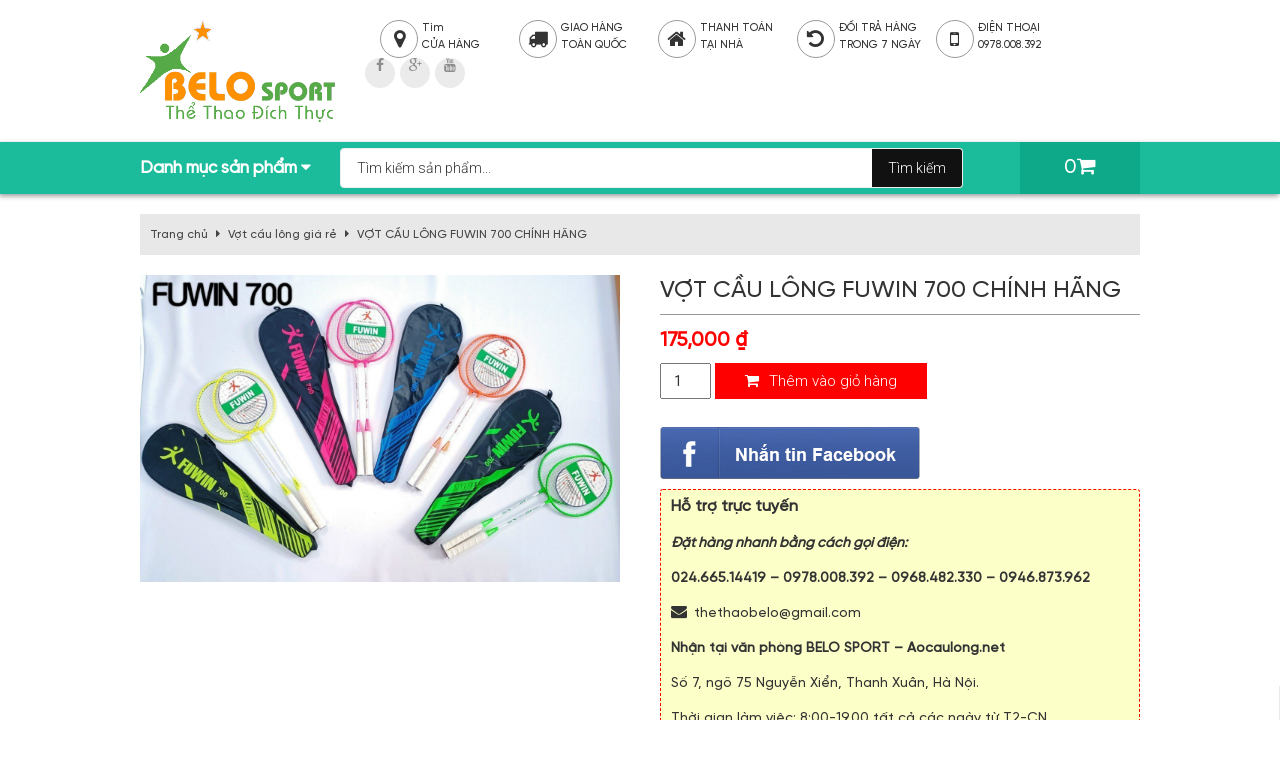

--- FILE ---
content_type: text/html; charset=UTF-8
request_url: https://aocaulong.net/vot-cau-long-fuwin-700-chinh-hang/
body_size: 14593
content:

<div style="display:none"><a href="https://ente.gob.ar/">situs togel</a></div>
<div style="display:none"><a href="https://linhdatpharma.com.vn/">data macau</a></div>
<div style="display:none"><a href="https://canadafile.vn/">toto togel</a></div>
<div style="display: none;">
<a href="https://asdtotosatu.pro/" rel="sponsored">Asdtoto</a><br>
</div>
<div style="display: none;">
<a href="https://cctv-installers-london.com/" rel="sponsored">sulebet</a><br>
</div>
<!DOCTYPE html>
<html lang="vi">
<head>
<meta charset="UTF-8" />
<title>VỢT CẦU LÔNG FUWIN 700 CHÍNH HÃNG</title><meta name="viewport" content="width=device-width, initial-scale=1" />
<meta name='robots' content='index, follow, max-image-preview:large, max-snippet:-1, max-video-preview:-1' />

	<!-- This site is optimized with the Yoast SEO Premium plugin v18.0 (Yoast SEO v20.6) - https://yoast.com/wordpress/plugins/seo/ -->
	<meta name="description" content="Vợt cầu lông fuwin chính hãng là một trong những sản phẩm trong tầm giá vợt cầu lông giá rẻ. Khi sử dụng đôi vợt cầu lông này chắc chắn bạn sẽ cảm nhận" />
	<link rel="canonical" href="https://aocaulong.net/vot-cau-long-fuwin-700-chinh-hang/" />
	<meta property="og:locale" content="vi_VN" />
	<meta property="og:type" content="article" />
	<meta property="og:title" content="VỢT CẦU LÔNG FUWIN 700 CHÍNH HÃNG" />
	<meta property="og:description" content="Vợt cầu lông fuwin chính hãng là một trong những sản phẩm trong tầm giá vợt cầu lông giá rẻ. Khi sử dụng đôi vợt cầu lông này chắc chắn bạn sẽ cảm nhận" />
	<meta property="og:url" content="https://aocaulong.net/vot-cau-long-fuwin-700-chinh-hang/" />
	<meta property="og:site_name" content="199+ Mẫu quần áo cầu lông nam nữ chính hãng Yonex, Victor, Lining, Donex đẹp giá rẻ" />
	<meta property="article:modified_time" content="2024-01-10T07:18:08+00:00" />
	<meta property="og:image" content="https://aocaulong.net/wp-content/uploads/2024/01/z5054092059461_5295a76cd86dd30dd2d038323f96b31e.jpg" />
	<meta property="og:image:width" content="1280" />
	<meta property="og:image:height" content="818" />
	<meta property="og:image:type" content="image/jpeg" />
	<meta name="twitter:card" content="summary_large_image" />
	<meta name="twitter:label1" content="Ước tính thời gian đọc" />
	<meta name="twitter:data1" content="2 phút" />
	<script type="application/ld+json" class="yoast-schema-graph">{"@context":"https://schema.org","@graph":[{"@type":"WebPage","@id":"https://aocaulong.net/vot-cau-long-fuwin-700-chinh-hang/","url":"https://aocaulong.net/vot-cau-long-fuwin-700-chinh-hang/","name":"VỢT CẦU LÔNG FUWIN 700 CHÍNH HÃNG","isPartOf":{"@id":"https://aocaulong.net/#website"},"primaryImageOfPage":{"@id":"https://aocaulong.net/vot-cau-long-fuwin-700-chinh-hang/#primaryimage"},"image":{"@id":"https://aocaulong.net/vot-cau-long-fuwin-700-chinh-hang/#primaryimage"},"thumbnailUrl":"https://aocaulong.net/wp-content/uploads/2024/01/z5054092059461_5295a76cd86dd30dd2d038323f96b31e.jpg","datePublished":"2024-01-10T06:55:38+00:00","dateModified":"2024-01-10T07:18:08+00:00","description":"Vợt cầu lông fuwin chính hãng là một trong những sản phẩm trong tầm giá vợt cầu lông giá rẻ. Khi sử dụng đôi vợt cầu lông này chắc chắn bạn sẽ cảm nhận","breadcrumb":{"@id":"https://aocaulong.net/vot-cau-long-fuwin-700-chinh-hang/#breadcrumb"},"inLanguage":"vi","potentialAction":[{"@type":"ReadAction","target":["https://aocaulong.net/vot-cau-long-fuwin-700-chinh-hang/"]}]},{"@type":"ImageObject","inLanguage":"vi","@id":"https://aocaulong.net/vot-cau-long-fuwin-700-chinh-hang/#primaryimage","url":"https://aocaulong.net/wp-content/uploads/2024/01/z5054092059461_5295a76cd86dd30dd2d038323f96b31e.jpg","contentUrl":"https://aocaulong.net/wp-content/uploads/2024/01/z5054092059461_5295a76cd86dd30dd2d038323f96b31e.jpg","width":1280,"height":818},{"@type":"BreadcrumbList","@id":"https://aocaulong.net/vot-cau-long-fuwin-700-chinh-hang/#breadcrumb","itemListElement":[{"@type":"ListItem","position":1,"name":"Trang chủ","item":"https://aocaulong.net/"},{"@type":"ListItem","position":2,"name":"Cửa hàng","item":"https://aocaulong.net/mua/"},{"@type":"ListItem","position":3,"name":"VỢT CẦU LÔNG FUWIN 700 CHÍNH HÃNG"}]},{"@type":"WebSite","@id":"https://aocaulong.net/#website","url":"https://aocaulong.net/","name":"199+ Mẫu quần áo cầu lông nam nữ chính hãng Yonex, Victor, Lining, Donex đẹp giá rẻ","description":"Chất lượng - Tận Tâm - Uy tín","potentialAction":[{"@type":"SearchAction","target":{"@type":"EntryPoint","urlTemplate":"https://aocaulong.net/?s={search_term_string}"},"query-input":"required name=search_term_string"}],"inLanguage":"vi"}]}</script>
	<!-- / Yoast SEO Premium plugin. -->


<link rel='dns-prefetch' href='//fonts.googleapis.com' />
<link rel='dns-prefetch' href='//s.w.org' />
<link rel="alternate" type="application/rss+xml" title="Dòng thông tin 199+ Mẫu quần áo cầu lông nam nữ chính hãng Yonex, Victor, Lining, Donex đẹp giá rẻ &raquo;" href="https://aocaulong.net/feed/" />
<script type="text/javascript">
window._wpemojiSettings = {"baseUrl":"https:\/\/s.w.org\/images\/core\/emoji\/14.0.0\/72x72\/","ext":".png","svgUrl":"https:\/\/s.w.org\/images\/core\/emoji\/14.0.0\/svg\/","svgExt":".svg","source":{"concatemoji":"https:\/\/aocaulong.net\/wp-includes\/js\/wp-emoji-release.min.js?ver=6.0.11"}};
/*! This file is auto-generated */
!function(e,a,t){var n,r,o,i=a.createElement("canvas"),p=i.getContext&&i.getContext("2d");function s(e,t){var a=String.fromCharCode,e=(p.clearRect(0,0,i.width,i.height),p.fillText(a.apply(this,e),0,0),i.toDataURL());return p.clearRect(0,0,i.width,i.height),p.fillText(a.apply(this,t),0,0),e===i.toDataURL()}function c(e){var t=a.createElement("script");t.src=e,t.defer=t.type="text/javascript",a.getElementsByTagName("head")[0].appendChild(t)}for(o=Array("flag","emoji"),t.supports={everything:!0,everythingExceptFlag:!0},r=0;r<o.length;r++)t.supports[o[r]]=function(e){if(!p||!p.fillText)return!1;switch(p.textBaseline="top",p.font="600 32px Arial",e){case"flag":return s([127987,65039,8205,9895,65039],[127987,65039,8203,9895,65039])?!1:!s([55356,56826,55356,56819],[55356,56826,8203,55356,56819])&&!s([55356,57332,56128,56423,56128,56418,56128,56421,56128,56430,56128,56423,56128,56447],[55356,57332,8203,56128,56423,8203,56128,56418,8203,56128,56421,8203,56128,56430,8203,56128,56423,8203,56128,56447]);case"emoji":return!s([129777,127995,8205,129778,127999],[129777,127995,8203,129778,127999])}return!1}(o[r]),t.supports.everything=t.supports.everything&&t.supports[o[r]],"flag"!==o[r]&&(t.supports.everythingExceptFlag=t.supports.everythingExceptFlag&&t.supports[o[r]]);t.supports.everythingExceptFlag=t.supports.everythingExceptFlag&&!t.supports.flag,t.DOMReady=!1,t.readyCallback=function(){t.DOMReady=!0},t.supports.everything||(n=function(){t.readyCallback()},a.addEventListener?(a.addEventListener("DOMContentLoaded",n,!1),e.addEventListener("load",n,!1)):(e.attachEvent("onload",n),a.attachEvent("onreadystatechange",function(){"complete"===a.readyState&&t.readyCallback()})),(e=t.source||{}).concatemoji?c(e.concatemoji):e.wpemoji&&e.twemoji&&(c(e.twemoji),c(e.wpemoji)))}(window,document,window._wpemojiSettings);
</script>
<style type="text/css">
img.wp-smiley,
img.emoji {
	display: inline !important;
	border: none !important;
	box-shadow: none !important;
	height: 1em !important;
	width: 1em !important;
	margin: 0 0.07em !important;
	vertical-align: -0.1em !important;
	background: none !important;
	padding: 0 !important;
}
</style>
	<link rel='stylesheet' id='child-theme-css'  href='https://aocaulong.net/wp-content/themes/BeethemesW/style.css?ver=2.1.2' type='text/css' media='all' />
<link rel='stylesheet' id='wp-block-library-css'  href='https://aocaulong.net/wp-includes/css/dist/block-library/style.min.css?ver=6.0.11' type='text/css' media='all' />
<link rel='stylesheet' id='wc-blocks-vendors-style-css'  href='https://aocaulong.net/wp-content/plugins/woocommerce/packages/woocommerce-blocks/build/wc-blocks-vendors-style.css?ver=9.8.5' type='text/css' media='all' />
<link rel='stylesheet' id='wc-blocks-style-css'  href='https://aocaulong.net/wp-content/plugins/woocommerce/packages/woocommerce-blocks/build/wc-blocks-style.css?ver=9.8.5' type='text/css' media='all' />
<style id='global-styles-inline-css' type='text/css'>
body{--wp--preset--color--black: #000000;--wp--preset--color--cyan-bluish-gray: #abb8c3;--wp--preset--color--white: #ffffff;--wp--preset--color--pale-pink: #f78da7;--wp--preset--color--vivid-red: #cf2e2e;--wp--preset--color--luminous-vivid-orange: #ff6900;--wp--preset--color--luminous-vivid-amber: #fcb900;--wp--preset--color--light-green-cyan: #7bdcb5;--wp--preset--color--vivid-green-cyan: #00d084;--wp--preset--color--pale-cyan-blue: #8ed1fc;--wp--preset--color--vivid-cyan-blue: #0693e3;--wp--preset--color--vivid-purple: #9b51e0;--wp--preset--gradient--vivid-cyan-blue-to-vivid-purple: linear-gradient(135deg,rgba(6,147,227,1) 0%,rgb(155,81,224) 100%);--wp--preset--gradient--light-green-cyan-to-vivid-green-cyan: linear-gradient(135deg,rgb(122,220,180) 0%,rgb(0,208,130) 100%);--wp--preset--gradient--luminous-vivid-amber-to-luminous-vivid-orange: linear-gradient(135deg,rgba(252,185,0,1) 0%,rgba(255,105,0,1) 100%);--wp--preset--gradient--luminous-vivid-orange-to-vivid-red: linear-gradient(135deg,rgba(255,105,0,1) 0%,rgb(207,46,46) 100%);--wp--preset--gradient--very-light-gray-to-cyan-bluish-gray: linear-gradient(135deg,rgb(238,238,238) 0%,rgb(169,184,195) 100%);--wp--preset--gradient--cool-to-warm-spectrum: linear-gradient(135deg,rgb(74,234,220) 0%,rgb(151,120,209) 20%,rgb(207,42,186) 40%,rgb(238,44,130) 60%,rgb(251,105,98) 80%,rgb(254,248,76) 100%);--wp--preset--gradient--blush-light-purple: linear-gradient(135deg,rgb(255,206,236) 0%,rgb(152,150,240) 100%);--wp--preset--gradient--blush-bordeaux: linear-gradient(135deg,rgb(254,205,165) 0%,rgb(254,45,45) 50%,rgb(107,0,62) 100%);--wp--preset--gradient--luminous-dusk: linear-gradient(135deg,rgb(255,203,112) 0%,rgb(199,81,192) 50%,rgb(65,88,208) 100%);--wp--preset--gradient--pale-ocean: linear-gradient(135deg,rgb(255,245,203) 0%,rgb(182,227,212) 50%,rgb(51,167,181) 100%);--wp--preset--gradient--electric-grass: linear-gradient(135deg,rgb(202,248,128) 0%,rgb(113,206,126) 100%);--wp--preset--gradient--midnight: linear-gradient(135deg,rgb(2,3,129) 0%,rgb(40,116,252) 100%);--wp--preset--duotone--dark-grayscale: url('#wp-duotone-dark-grayscale');--wp--preset--duotone--grayscale: url('#wp-duotone-grayscale');--wp--preset--duotone--purple-yellow: url('#wp-duotone-purple-yellow');--wp--preset--duotone--blue-red: url('#wp-duotone-blue-red');--wp--preset--duotone--midnight: url('#wp-duotone-midnight');--wp--preset--duotone--magenta-yellow: url('#wp-duotone-magenta-yellow');--wp--preset--duotone--purple-green: url('#wp-duotone-purple-green');--wp--preset--duotone--blue-orange: url('#wp-duotone-blue-orange');--wp--preset--font-size--small: 13px;--wp--preset--font-size--medium: 20px;--wp--preset--font-size--large: 36px;--wp--preset--font-size--x-large: 42px;}.has-black-color{color: var(--wp--preset--color--black) !important;}.has-cyan-bluish-gray-color{color: var(--wp--preset--color--cyan-bluish-gray) !important;}.has-white-color{color: var(--wp--preset--color--white) !important;}.has-pale-pink-color{color: var(--wp--preset--color--pale-pink) !important;}.has-vivid-red-color{color: var(--wp--preset--color--vivid-red) !important;}.has-luminous-vivid-orange-color{color: var(--wp--preset--color--luminous-vivid-orange) !important;}.has-luminous-vivid-amber-color{color: var(--wp--preset--color--luminous-vivid-amber) !important;}.has-light-green-cyan-color{color: var(--wp--preset--color--light-green-cyan) !important;}.has-vivid-green-cyan-color{color: var(--wp--preset--color--vivid-green-cyan) !important;}.has-pale-cyan-blue-color{color: var(--wp--preset--color--pale-cyan-blue) !important;}.has-vivid-cyan-blue-color{color: var(--wp--preset--color--vivid-cyan-blue) !important;}.has-vivid-purple-color{color: var(--wp--preset--color--vivid-purple) !important;}.has-black-background-color{background-color: var(--wp--preset--color--black) !important;}.has-cyan-bluish-gray-background-color{background-color: var(--wp--preset--color--cyan-bluish-gray) !important;}.has-white-background-color{background-color: var(--wp--preset--color--white) !important;}.has-pale-pink-background-color{background-color: var(--wp--preset--color--pale-pink) !important;}.has-vivid-red-background-color{background-color: var(--wp--preset--color--vivid-red) !important;}.has-luminous-vivid-orange-background-color{background-color: var(--wp--preset--color--luminous-vivid-orange) !important;}.has-luminous-vivid-amber-background-color{background-color: var(--wp--preset--color--luminous-vivid-amber) !important;}.has-light-green-cyan-background-color{background-color: var(--wp--preset--color--light-green-cyan) !important;}.has-vivid-green-cyan-background-color{background-color: var(--wp--preset--color--vivid-green-cyan) !important;}.has-pale-cyan-blue-background-color{background-color: var(--wp--preset--color--pale-cyan-blue) !important;}.has-vivid-cyan-blue-background-color{background-color: var(--wp--preset--color--vivid-cyan-blue) !important;}.has-vivid-purple-background-color{background-color: var(--wp--preset--color--vivid-purple) !important;}.has-black-border-color{border-color: var(--wp--preset--color--black) !important;}.has-cyan-bluish-gray-border-color{border-color: var(--wp--preset--color--cyan-bluish-gray) !important;}.has-white-border-color{border-color: var(--wp--preset--color--white) !important;}.has-pale-pink-border-color{border-color: var(--wp--preset--color--pale-pink) !important;}.has-vivid-red-border-color{border-color: var(--wp--preset--color--vivid-red) !important;}.has-luminous-vivid-orange-border-color{border-color: var(--wp--preset--color--luminous-vivid-orange) !important;}.has-luminous-vivid-amber-border-color{border-color: var(--wp--preset--color--luminous-vivid-amber) !important;}.has-light-green-cyan-border-color{border-color: var(--wp--preset--color--light-green-cyan) !important;}.has-vivid-green-cyan-border-color{border-color: var(--wp--preset--color--vivid-green-cyan) !important;}.has-pale-cyan-blue-border-color{border-color: var(--wp--preset--color--pale-cyan-blue) !important;}.has-vivid-cyan-blue-border-color{border-color: var(--wp--preset--color--vivid-cyan-blue) !important;}.has-vivid-purple-border-color{border-color: var(--wp--preset--color--vivid-purple) !important;}.has-vivid-cyan-blue-to-vivid-purple-gradient-background{background: var(--wp--preset--gradient--vivid-cyan-blue-to-vivid-purple) !important;}.has-light-green-cyan-to-vivid-green-cyan-gradient-background{background: var(--wp--preset--gradient--light-green-cyan-to-vivid-green-cyan) !important;}.has-luminous-vivid-amber-to-luminous-vivid-orange-gradient-background{background: var(--wp--preset--gradient--luminous-vivid-amber-to-luminous-vivid-orange) !important;}.has-luminous-vivid-orange-to-vivid-red-gradient-background{background: var(--wp--preset--gradient--luminous-vivid-orange-to-vivid-red) !important;}.has-very-light-gray-to-cyan-bluish-gray-gradient-background{background: var(--wp--preset--gradient--very-light-gray-to-cyan-bluish-gray) !important;}.has-cool-to-warm-spectrum-gradient-background{background: var(--wp--preset--gradient--cool-to-warm-spectrum) !important;}.has-blush-light-purple-gradient-background{background: var(--wp--preset--gradient--blush-light-purple) !important;}.has-blush-bordeaux-gradient-background{background: var(--wp--preset--gradient--blush-bordeaux) !important;}.has-luminous-dusk-gradient-background{background: var(--wp--preset--gradient--luminous-dusk) !important;}.has-pale-ocean-gradient-background{background: var(--wp--preset--gradient--pale-ocean) !important;}.has-electric-grass-gradient-background{background: var(--wp--preset--gradient--electric-grass) !important;}.has-midnight-gradient-background{background: var(--wp--preset--gradient--midnight) !important;}.has-small-font-size{font-size: var(--wp--preset--font-size--small) !important;}.has-medium-font-size{font-size: var(--wp--preset--font-size--medium) !important;}.has-large-font-size{font-size: var(--wp--preset--font-size--large) !important;}.has-x-large-font-size{font-size: var(--wp--preset--font-size--x-large) !important;}
</style>
<link rel='stylesheet' id='contact-form-7-css'  href='https://aocaulong.net/wp-content/plugins/contact-form-7/includes/css/styles.css?ver=5.7.6' type='text/css' media='all' />
<link rel='stylesheet' id='uaf_client_css-css'  href='https://aocaulong.net/wp-content/uploads/useanyfont/uaf.css?ver=1683128985' type='text/css' media='all' />
<link rel='stylesheet' id='woocommerce-layout-css'  href='https://aocaulong.net/wp-content/plugins/woocommerce/assets/css/woocommerce-layout.css?ver=7.6.1' type='text/css' media='all' />
<link rel='stylesheet' id='woocommerce-general-css'  href='https://aocaulong.net/wp-content/plugins/woocommerce/assets/css/woocommerce.css?ver=7.6.1' type='text/css' media='all' />
<style id='woocommerce-inline-inline-css' type='text/css'>
.woocommerce form .form-row .required { visibility: visible; }
</style>
<link rel='stylesheet' id='wp-pagenavi-css'  href='https://aocaulong.net/wp-content/plugins/wp-pagenavi/pagenavi-css.css?ver=2.70' type='text/css' media='all' />
<link rel='stylesheet' id='dashicons-css'  href='https://aocaulong.net/wp-includes/css/dashicons.min.css?ver=6.0.11' type='text/css' media='all' />
<link rel='stylesheet' id='roboto-font-css'  href='//fonts.googleapis.com/css?family=Roboto%3A400%2C400italic%2C700%2C700italic%2C300%2C300italic&#038;subset=latin%2Cvietnamese&#038;ver=6.0.11' type='text/css' media='all' />
<link rel='stylesheet' id='bootstrap-css'  href='https://aocaulong.net/wp-content/themes/BeethemesW/asset/css/bootstrap.min.css?ver=6.0.11' type='text/css' media='all' />
<link rel='stylesheet' id='default-css-css'  href='https://aocaulong.net/wp-content/themes/BeethemesW/asset/css/bt-default.css?ver=6.0.11' type='text/css' media='all' />
<link rel='stylesheet' id='font-awesome-css'  href='https://aocaulong.net/wp-content/themes/BeethemesW/asset/css/font-awesome.min.css?ver=6.0.11' type='text/css' media='all' />
<link rel='stylesheet' id='wcm-css-css'  href='https://aocaulong.net/wp-content/themes/BeethemesW/asset/css/bt-wcm.css?ver=6.0.11' type='text/css' media='all' />
<link rel='stylesheet' id='main-css-css'  href='https://aocaulong.net/wp-content/themes/BeethemesW/asset/css/main.css?ver=6.0.11' type='text/css' media='all' />
<link rel='stylesheet' id='responsive-css-css'  href='https://aocaulong.net/wp-content/themes/BeethemesW/asset/css/responsive.css?ver=6.0.11' type='text/css' media='all' />
<script type='text/javascript' src='https://aocaulong.net/wp-includes/js/jquery/jquery.min.js?ver=3.6.0' id='jquery-core-js'></script>
<script type='text/javascript' src='https://aocaulong.net/wp-includes/js/jquery/jquery-migrate.min.js?ver=3.3.2' id='jquery-migrate-js'></script>
<link rel="https://api.w.org/" href="https://aocaulong.net/wp-json/" /><link rel="alternate" type="application/json" href="https://aocaulong.net/wp-json/wp/v3/product/3622" /><link rel="EditURI" type="application/rsd+xml" title="RSD" href="https://aocaulong.net/xmlrpc.php?rsd" />
<link rel="wlwmanifest" type="application/wlwmanifest+xml" href="https://aocaulong.net/wp-includes/wlwmanifest.xml" /> 
<link rel='shortlink' href='https://aocaulong.net/?p=3622' />
<link rel="alternate" type="application/json+oembed" href="https://aocaulong.net/wp-json/oembed/1.0/embed?url=https%3A%2F%2Faocaulong.net%2Fvot-cau-long-fuwin-700-chinh-hang%2F" />
<link rel="alternate" type="text/xml+oembed" href="https://aocaulong.net/wp-json/oembed/1.0/embed?url=https%3A%2F%2Faocaulong.net%2Fvot-cau-long-fuwin-700-chinh-hang%2F&#038;format=xml" />
<!-- Global site tag (gtag.js) - Google Analytics -->
<script async src="https://www.googletagmanager.com/gtag/js?id=G-GERFGKT66E"></script>
<script>
  window.dataLayer = window.dataLayer || [];
  function gtag(){dataLayer.push(arguments);}
  gtag('js', new Date());

  gtag('config', 'G-GERFGKT66E');
</script>
<!-- Google Tag Manager -->
<script>(function(w,d,s,l,i){w[l]=w[l]||[];w[l].push({'gtm.start':
new Date().getTime(),event:'gtm.js'});var f=d.getElementsByTagName(s)[0],
j=d.createElement(s),dl=l!='dataLayer'?'&l='+l:'';j.async=true;j.src=
'https://www.googletagmanager.com/gtm.js?id='+i+dl;f.parentNode.insertBefore(j,f);
})(window,document,'script','dataLayer','GTM-TNV87D4B');</script>
<!-- End Google Tag Manager --><link rel='shortcut icon' href='https://aocaulong.net/wp-content/uploads/2022/09/logobelo-copy-300x157-1.png' /><link rel="pingback" href="https://aocaulong.net/xmlrpc.php" />
<!--[if lt IE 9]><script src="//html5shiv.googlecode.com/svn/trunk/html5.js"></script><![endif]-->
	<noscript><style>.woocommerce-product-gallery{ opacity: 1 !important; }</style></noscript>
	</head>
<div style="display: none;">
<p><a style="visibility : Hidden" href="https://pancawarna.desa.id/pan/" rel="dofollow">https://pancawarna.desa.id/pan/</a></p>
<p><a style="visibility : Hidden" href="https://pancawarna.desa.id/warna/" rel="dofollow">https://pancawarna.desa.id/warna/</a></p>
<p><a style="visibility : Hidden" href="https://wajimanavi.jp" rel="dofollow">https://wajimanavi.jp</a></p>
<p><a style="visibility : Hidden" href="https://www.bertz-fischer.de/" rel="dofollow">https://www.bertz-fischer.de/</a></p>
<p><a style="visibility : Hidden" href="https://gedungboga.desa.id/boga/" rel="dofollow">https://gedungboga.desa.id/boga/</a></p>
<p><a style="visibility : Hidden" href="https://www.jeevanchempharma.org/" rel="dofollow">https://www.jeevanchempharma.org/</a></p>
<p><a style="visibility : Hidden" href="https://www.spinehealthsportsinjuryclinic.com/" rel="dofollow">https://www.spinehealthsportsinjuryclinic.com/</a></p>
<p><a style="visibility : Hidden" href="https://berasanmakmur.desa.id/terbanyak/" rel="dofollow">https://berasanmakmur.desa.id/terbanyak/</a></p>
<p><a style="visibility : Hidden" href="https://bukoposo.desa.id/poso/" rel="dofollow">https://bukoposo.desa.id/poso/</a></p>
<p><a style="visibility : Hidden" href="https://www.sumay.com.br/" rel="dofollow">https://www.sumay.com.br/</a></p>
<p><a style="visibility : Hidden" href="https://ugochan.com/carta/" rel="dofollow">slot gacor</a></p>
<p><a style="visibility : Hidden" href="https://deborafoundation.org/" rel="dofollow">https://deborafoundation.org/</a></p>
<p><a style="visibility : Hidden" href="https://www.kitsonlaw.com/" rel="dofollow">https://www.kitsonlaw.com/</a></p>
<p><a style="visibility : Hidden" href="https://www.royalpetinc.com/" rel="dofollow">https://www.royalpetinc.com/</a></p>
<p><a style="visibility : Hidden" href="https://medee.mn/" rel="dofollow">https://medee.mn/</a></p>
<p><a style="visibility : Hidden" href="https://ergomebel.ru/" rel="dofollow">slot gacor</a></p>
<p><a style="visibility : Hidden" href="https://iconfanatic.com/" rel="dofollow">Slot Gacor</a></p>
<p><a style="visibility : Hidden" href="https://woodspoon.com/" rel="dofollow">https://woodspoon.com/</a></p>
<p><a style="visibility : Hidden" href="https://www.watawasushi.com/" rel="dofollow">https://www.watawasushi.com/</a></p>
<p><a style="visibility : Hidden" href="https://madridplazaapartments.com/" rel="dofollow">https://madridplazaapartments.com/</a></p>
<p><a style="visibility : Hidden" href="https://www.st-mx.com/" rel="dofollow">https://www.st-mx.com/</a></p>
<p><a style="visibility : Hidden" href="https://www.unicafes.org.br/" rel="dofollow">https://www.unicafes.org.br/</a></p>
</div>
<body data-rsssl=1 class="product-template-default single single-product postid-3622 theme-genesis woocommerce woocommerce-page woocommerce-no-js nolayout" itemscope="itemscope" itemtype="http://schema.org/WebPage"><div class="site-container"><header class="site-header" role="banner" itemscope="itemscope" itemtype="http://schema.org/WPHeader"><div class="wrap"><a class='imgbanner col-md-4 col-sm-6 col-xs-12' href='https://aocaulong.net' title='199+ Mẫu quần áo cầu lông nam nữ chính hãng Yonex, Victor, Lining, Donex đẹp giá rẻ'><img src='https://aocaulong.net/wp-content/uploads/2017/01/logobelo-copy.png' width='980' height='260' alt='199+ Mẫu quần áo cầu lông nam nữ chính hãng Yonex, Victor, Lining, Donex đẹp giá rẻ' /></a><div class="title-area"><p class="site-title" itemprop="headline"><a href="https://aocaulong.net/">199+ Mẫu quần áo cầu lông nam nữ chính hãng Yonex, Victor, Lining, Donex đẹp giá rẻ</a></p></div><aside class="header-widget-area col-md-8 col-sm-12"><section id="text-4" class="widget widget_text"><div class="widget-wrap">			<div class="textwidget"><ul id="topicon">
	
	<li class="col-md-2 col-sm-2"><a rel="nofollow" href="http://thamtapyoga.net/lien-he/"><i class="fa fa-map-marker" aria-hidden="true"></i>Tìm<br>CỬA HÀNG</a></li>
	
	<li class="col-md-2 col-sm-2"><a rel="nofollow" href="http://thamtapyoga.net/giao-hang/"><i class="fa fa-truck" aria-hidden="true"></i>GIAO HÀNG<br>TOÀN QUỐC</a></li>
	
	<li class="col-md-2 col-sm-2"><a rel="nofollow" href="http://thamtapyoga.net/thanh-toan/"><i class="fa fa-home" aria-hidden="true"></i>THANH TOÁN<br>TẠI NHÀ</a></li>
	
	<li class="col-md-2 col-sm-2"><a rel="nofollow" href="http://thamtapyoga.net/chinh-sach-ban-hang/"><i class="fa fa-undo" aria-hidden="true"></i>ĐỔI TRẢ HÀNG<br>TRONG 7 NGÀY</a></li>
	
	<li class="hotline col-md-2 col-sm-2"><a href="tel:0978008392"><i class="fa fa-mobile" aria-hidden="true"></i>ĐIỆN THOẠI<br><span class="hl">0978.008.392</span></a></li>
	
</ul></div>
		</div></section><section id="text-3" class="widget widget_text"><div class="widget-wrap">			<div class="textwidget"><span id="hotphone"><i class="fa fa-phone"></i>
Hotline: 0982.282.123
</span>

<div id="top-social">
<div class="social-bar "><a class="facebook" href="#"><i class="fa fa-facebook"></i></a><a class="gplus" href="#"><i class="fa fa-google-plus"></i></a><a class="youtube" href="#"><i class="fa fa-youtube"></i></a></div>
</div></div>
		</div></section></aside></div></header><div id="mainmenu"><div class="container" id="menu-pc"><div id="main-menu"><button id="toggle-top"><i class="fa fa-bars"></i></button><h3 class="menu-btn">Danh mục sản phẩm <i class="fa fa-caret-down" aria-hidden="true"></i></h3><div class="menu-danh-muc-san-pham-container"><ul id="menu-danh-muc-san-pham" class="menu-box"><li id="menu-item-475" class="menu-item menu-item-type-taxonomy menu-item-object-product_cat menu-item-475"><a href="https://aocaulong.net/danh-muc-san-pham/ao-cau-long-nam/">Áo cầu lông nam</a></li>
<li id="menu-item-472" class="menu-item menu-item-type-taxonomy menu-item-object-product_cat menu-item-472"><a href="https://aocaulong.net/danh-muc-san-pham/ao-cau-long-nu/">Áo cầu lông nữ</a></li>
<li id="menu-item-485" class="menu-item menu-item-type-taxonomy menu-item-object-product_cat menu-item-485"><a href="https://aocaulong.net/danh-muc-san-pham/quan-cau-long-nam-nu/">Quần cầu lông nam nữ</a></li>
<li id="menu-item-471" class="menu-item menu-item-type-taxonomy menu-item-object-product_cat current-product-ancestor current-menu-parent current-product-parent menu-item-471"><a href="https://aocaulong.net/danh-muc-san-pham/vot-cau-long-gia-re/">Vợt cầu lông giá rẻ</a></li>
<li id="menu-item-473" class="menu-item menu-item-type-taxonomy menu-item-object-product_cat menu-item-473"><a href="https://aocaulong.net/danh-muc-san-pham/giay-cau-long/">Giày cầu lông</a></li>
<li id="menu-item-639" class="menu-item menu-item-type-taxonomy menu-item-object-category menu-item-639"><a href="https://aocaulong.net/goc-tu-van/">Góc tư vấn</a></li>
</ul></div></div><div id="search-box"><form role="search" method="get" class="woocommerce-product-search" action="https://aocaulong.net/">
	<input type="search" class="search-field" placeholder="Tìm kiếm sản phẩm..." value="" name="s" title="Search for:" />
	<input type="submit" value="Tìm kiếm" />
	<input type="hidden" name="post_type" value="product" />
</form>
</div><div id="cart-box"><a class="cart-contents" href="https://aocaulong.net/gio-hang/" title="Xem giỏ hàng"><span class="item-count">0</span><i class="fa fa-shopping-cart" aria-hidden="true"></i></a></div></div></div><div class="site-inner">
	<div class="content-sidebar-wrap"><main class="content" role="main" itemprop="mainContentOfPage" itemscope="itemscope" itemtype="http://schema.org/Blog"><div id="home-content" class="clearfix"><nav class="woocommerce-breadcrumb"><a href="https://aocaulong.net">Trang chủ</a> <i class="fa fa-caret-right"></i> <a href="https://aocaulong.net/danh-muc-san-pham/vot-cau-long-gia-re/">Vợt cầu lông giá rẻ</a> <i class="fa fa-caret-right"></i> VỢT CẦU LÔNG FUWIN 700 CHÍNH HÃNG</nav>
		
			
<div class="woocommerce-notices-wrapper"></div>
<div itemscope itemtype="http://schema.org/Product" id="product-3622" class="post-3622 product type-product status-publish has-post-thumbnail product_cat-vot-cau-long-gia-re entry first instock shipping-taxable purchasable product-type-simple">

	<div class="images">
	<div class="bt-wrap-img">
	<a href="https://aocaulong.net/wp-content/uploads/2024/01/z5054092059461_5295a76cd86dd30dd2d038323f96b31e.jpg" itemprop="image" class="woocommerce-main-image zoom" title="" data-rel="prettyPhoto"><img width="1280" height="818" src="https://aocaulong.net/wp-content/uploads/2024/01/z5054092059461_5295a76cd86dd30dd2d038323f96b31e.jpg" class="attachment-shop_single size-shop_single wp-post-image" alt="z5054092059461_5295a76cd86dd30dd2d038323f96b31e" title="z5054092059461_5295a76cd86dd30dd2d038323f96b31e" srcset="https://aocaulong.net/wp-content/uploads/2024/01/z5054092059461_5295a76cd86dd30dd2d038323f96b31e.jpg 1280w, https://aocaulong.net/wp-content/uploads/2024/01/z5054092059461_5295a76cd86dd30dd2d038323f96b31e-300x192.jpg 300w, https://aocaulong.net/wp-content/uploads/2024/01/z5054092059461_5295a76cd86dd30dd2d038323f96b31e-1024x654.jpg 1024w, https://aocaulong.net/wp-content/uploads/2024/01/z5054092059461_5295a76cd86dd30dd2d038323f96b31e-768x491.jpg 768w, https://aocaulong.net/wp-content/uploads/2024/01/z5054092059461_5295a76cd86dd30dd2d038323f96b31e-600x383.jpg 600w" sizes="(max-width: 1280px) 100vw, 1280px" /></a>	</div>

	
</div>

	<div class="summary entry-summary">

		<h1 itemprop="name" class="product_title entry-title">VỢT CẦU LÔNG FUWIN 700 CHÍNH HÃNG</h1>
<div itemprop="offers" itemscope itemtype="http://schema.org/Offer">

	<p class="price"><span class="woocommerce-Price-amount amount"><bdi>175,000&nbsp;<span class="woocommerce-Price-currencySymbol">&#8363;</span></bdi></span></p>

	<meta itemprop="price" content="175000" />
	<meta itemprop="priceCurrency" content="VND" />
	<link itemprop="availability" href="https://schema.org/InStock" />

</div>



	
	<form class="cart" method="post" enctype='multipart/form-data'>
	 	
	 	<div class="quantity"><input type="number" step="1" min="1"  name="quantity" value="1" title="SL" class="input-text qty text" size="4" /></div>

	 	<input type="hidden" name="add-to-cart" value="3622" />

	 	<button type="submit" class="single_add_to_cart_button button alt"><i class="fa fa-shopping-cart"></i> Thêm vào giỏ hàng</button>

			</form>

	

		<a target="_blank" href="https://m.facebook.com/messages/compose?ids=157449667943961" title="Trò chuyện Facebook" class="fbm">
			<img src="https://aocaulong.net/wp-content/themes/BeethemesW/images/fbm.png" data-pin-nopin="true">
		</a>
		<div class="box-note">
			<div class="support-box">
<p><strong><span style="font-size: 16px;">Hỗ trợ trực tuyến</span></strong></p>
<p><em><strong>Đặt hàng nhanh bằng cách gọi điện:</strong></em></p>
<p><strong class="hl18"><a href="http://02466514419">024.665.14419</a> &#8211; <a href="http://0978008392">0978.008.392</a> &#8211; <a href="http://0968482330">0968.482.330</a> &#8211; <a href="http://0946873962">0946.873.962</a></strong></p>
<p><i class="fa fa-envelope"></i>thethaobelo@gmail.com</p>
<p><strong>Nhận tại văn phòng BELO SPORT &#8211; Aocaulong.net</strong></p>
<p>Số 7, ngõ 75 Nguyễn Xiển, Thanh Xuân, Hà Nội.</p>
<p>Thời gian làm việc: 8:00-19.00 tất cả các ngày từ T2-CN</p>
</div>
		</div>


	</div><!-- .summary -->

	
	<div class="woocommerce-tabs">
		<ul class="tabs">
			
				<li class="description_tab">
					<a href="#tab-description">Mô tả</a>
				</li>

			
				<li class="info_tab">
					<a href="#tab-info">Video</a>
				</li>

			
				<li class="ykkh_tab">
					<a href="#tab-ykkh">Ý Kiến Khách Hàng</a>
				</li>

					</ul>
		
			<div class="panel entry-content" id="tab-description">
				
<p>Vợt cầu lông fuwin chính hãng là một trong những sản phẩm trong tầm giá vợt cầu lông giá rẻ. Khi sử dụng đôi vợt cầu lông này chắc chắn bạn sẽ cảm nhận được sự tuyệt vời của nó. Nhưng để hiểu hơn về những đặc tính cũng như thông số của Vợt cầu lông fuwin chính hãng, đừng bỏ qua phần giới thiệu dưới đây nhé.</p>
<ol>
<li><strong>Giới thiệu Vợt cầu lông fuwin 700 chính hãng</strong></li>
</ol>
<p>Nếu nói về mẫu vợt cầu lông giá rẻ tốt nhất hiện nay thì có lẽ Vợt cầu lông fuwin chính hãng là mẫu vợt được lựa chọn đầu tiên. Vợt cầu lông fuwin chính hãng hấp dẫn người chơi cầu lông không chỉ nhờ trọng lượng siêu nhẹ, độ cứng vừa phải, dây cước có độ căng dây tốt mà còn nhờ màu sắc tươi trẻ phù hợp với cả nam lẫn nữ. Có thể nói Vợt cầu lông fuwin chính hãng là mẫu vợt đôi giá rẻ đáng mua nhất trên thị trường hiện nay.</p>
<p>Bạn có thể đặt mua hàng Vợt cầu lông fuwin chính hãng tại Belo Sport với giá cực kì ưu đãi.</p>
<ol start="2">
<li><strong>Thông tin sản phẩm</strong></li>
</ol>
<p>Chất liệu khung: nhôm</p>
<p>Màu sản phẩm: 2 màu</p>
<p>Sơn tĩnh điện bền đẹp</p>
<p>Độ chịu lực: 9-10 kg</p>
<p>Thương hiệu: Việt Nam</p>
<p>Xuất xứ: Trung Quốc</p>
<p><a href="https://aocaulong.net/wp-content/uploads/2024/01/z5054092059461_5295a76cd86dd30dd2d038323f96b31e.jpg"><img loading="lazy" class="alignnone size-full wp-image-3616" src="https://aocaulong.net/wp-content/uploads/2024/01/z5054092059461_5295a76cd86dd30dd2d038323f96b31e.jpg" alt="" width="1280" height="818" srcset="https://aocaulong.net/wp-content/uploads/2024/01/z5054092059461_5295a76cd86dd30dd2d038323f96b31e.jpg 1280w, https://aocaulong.net/wp-content/uploads/2024/01/z5054092059461_5295a76cd86dd30dd2d038323f96b31e-300x192.jpg 300w, https://aocaulong.net/wp-content/uploads/2024/01/z5054092059461_5295a76cd86dd30dd2d038323f96b31e-1024x654.jpg 1024w, https://aocaulong.net/wp-content/uploads/2024/01/z5054092059461_5295a76cd86dd30dd2d038323f96b31e-768x491.jpg 768w, https://aocaulong.net/wp-content/uploads/2024/01/z5054092059461_5295a76cd86dd30dd2d038323f96b31e-600x383.jpg 600w" sizes="(max-width: 1280px) 100vw, 1280px" /></a></p>
			</div>

		
			<div class="panel entry-content" id="tab-info">
							</div>

		
			<div class="panel entry-content" id="tab-ykkh">
				<p>Nội dung đang cập nhật&#8230;</p>
			</div>

			</div>


	<div class="related products">

		<h2>Related Products</h2>

		<ul class="products">
			
				<li class="post-3667 product type-product status-publish has-post-thumbnail product_cat-qua-cau-long product_cat-san-pham product_cat-vot-cau-long-gia-re product_tag-cau-long entry first instock shipping-taxable purchasable product-type-simple">
<div class="bt-wrap">
	<div class="product-img">
		<a href="https://aocaulong.net/qua-cau-long-hai-au-cam-chinh-hang-6-qua/" class="thumb" title="QUẢ CẦU LÔNG HẢI ÂU CAM CHÍNH HÃNG – HỘP 6 QUẢ">

			<img width="350" height="350" src="https://aocaulong.net/wp-content/uploads/2024/06/z5562963566818_213ed5b8368f846db37c95d5f8db023b-350x350.jpg" class="attachment-woocommerce_thumbnail size-woocommerce_thumbnail" alt="" loading="lazy" srcset="https://aocaulong.net/wp-content/uploads/2024/06/z5562963566818_213ed5b8368f846db37c95d5f8db023b-350x350.jpg 350w, https://aocaulong.net/wp-content/uploads/2024/06/z5562963566818_213ed5b8368f846db37c95d5f8db023b-150x150.jpg 150w, https://aocaulong.net/wp-content/uploads/2024/06/z5562963566818_213ed5b8368f846db37c95d5f8db023b-100x100.jpg 100w" sizes="(max-width: 350px) 100vw, 350px" />		</a>

	</div>

	<div class="info">
		<h4>
			<a href="https://aocaulong.net/qua-cau-long-hai-au-cam-chinh-hang-6-qua/" title="QUẢ CẦU LÔNG HẢI ÂU CAM CHÍNH HÃNG – HỘP 6 QUẢ">QUẢ CẦU LÔNG HẢI ÂU CAM CHÍNH HÃNG – HỘP 6 QUẢ</a>
		</h4>

		<span class="percent"></span>

		
	<span class="price"><span class="woocommerce-Price-amount amount"><bdi>89,000&nbsp;<span class="woocommerce-Price-currencySymbol">&#8363;</span></bdi></span></span>

		<span class="more-btn">
			<a href="https://aocaulong.net/qua-cau-long-hai-au-cam-chinh-hang-6-qua/" title="QUẢ CẦU LÔNG HẢI ÂU CAM CHÍNH HÃNG – HỘP 6 QUẢ">
				<i class="fa fa-angle-right" aria-hidden="true"></i>
			</a>
		</span>
		<div class="clearfix"></div>
	</div> <!-- end info -->

	<div class="shadow"></div>
	</div>
</li>

			
				<li class="post-3630 product type-product status-publish has-post-thumbnail product_cat-vot-cau-long-gia-re entry  instock shipping-taxable purchasable product-type-simple">
<div class="bt-wrap">
	<div class="product-img">
		<a href="https://aocaulong.net/vot-cau-long-fuwin-8899-chinh-hang/" class="thumb" title="VỢT CẦU LÔNG FUWIN 8899 CHÍNH HÃNG">

			<img width="350" height="350" src="https://aocaulong.net/wp-content/uploads/2024/01/z5054092025127_1ec0f7f2ed45cb051e9f533643329efc-350x350.jpg" class="attachment-woocommerce_thumbnail size-woocommerce_thumbnail" alt="" loading="lazy" srcset="https://aocaulong.net/wp-content/uploads/2024/01/z5054092025127_1ec0f7f2ed45cb051e9f533643329efc-350x350.jpg 350w, https://aocaulong.net/wp-content/uploads/2024/01/z5054092025127_1ec0f7f2ed45cb051e9f533643329efc-150x150.jpg 150w, https://aocaulong.net/wp-content/uploads/2024/01/z5054092025127_1ec0f7f2ed45cb051e9f533643329efc-100x100.jpg 100w" sizes="(max-width: 350px) 100vw, 350px" />		</a>

	</div>

	<div class="info">
		<h4>
			<a href="https://aocaulong.net/vot-cau-long-fuwin-8899-chinh-hang/" title="VỢT CẦU LÔNG FUWIN 8899 CHÍNH HÃNG">VỢT CẦU LÔNG FUWIN 8899 CHÍNH HÃNG</a>
		</h4>

		<span class="percent"></span>

		
	<span class="price"><span class="woocommerce-Price-amount amount"><bdi>322,000&nbsp;<span class="woocommerce-Price-currencySymbol">&#8363;</span></bdi></span></span>

		<span class="more-btn">
			<a href="https://aocaulong.net/vot-cau-long-fuwin-8899-chinh-hang/" title="VỢT CẦU LÔNG FUWIN 8899 CHÍNH HÃNG">
				<i class="fa fa-angle-right" aria-hidden="true"></i>
			</a>
		</span>
		<div class="clearfix"></div>
	</div> <!-- end info -->

	<div class="shadow"></div>
	</div>
</li>

			
				<li class="post-3627 product type-product status-publish has-post-thumbnail product_cat-vot-cau-long-gia-re entry last instock shipping-taxable purchasable product-type-simple">
<div class="bt-wrap">
	<div class="product-img">
		<a href="https://aocaulong.net/vot-cau-long-fuwin-2020-chinh-hang/" class="thumb" title="VỢT CẦU LÔNG FUWIN 2020 CHÍNH HÃNG">

			<img width="350" height="350" src="https://aocaulong.net/wp-content/uploads/2024/01/z5054092038610_a1c1814f8b04520d184153759cff74a7-350x350.jpg" class="attachment-woocommerce_thumbnail size-woocommerce_thumbnail" alt="" loading="lazy" srcset="https://aocaulong.net/wp-content/uploads/2024/01/z5054092038610_a1c1814f8b04520d184153759cff74a7-350x350.jpg 350w, https://aocaulong.net/wp-content/uploads/2024/01/z5054092038610_a1c1814f8b04520d184153759cff74a7-150x150.jpg 150w, https://aocaulong.net/wp-content/uploads/2024/01/z5054092038610_a1c1814f8b04520d184153759cff74a7-100x100.jpg 100w" sizes="(max-width: 350px) 100vw, 350px" />		</a>

	</div>

	<div class="info">
		<h4>
			<a href="https://aocaulong.net/vot-cau-long-fuwin-2020-chinh-hang/" title="VỢT CẦU LÔNG FUWIN 2020 CHÍNH HÃNG">VỢT CẦU LÔNG FUWIN 2020 CHÍNH HÃNG</a>
		</h4>

		<span class="percent"></span>

		
	<span class="price"><span class="woocommerce-Price-amount amount"><bdi>350,000&nbsp;<span class="woocommerce-Price-currencySymbol">&#8363;</span></bdi></span></span>

		<span class="more-btn">
			<a href="https://aocaulong.net/vot-cau-long-fuwin-2020-chinh-hang/" title="VỢT CẦU LÔNG FUWIN 2020 CHÍNH HÃNG">
				<i class="fa fa-angle-right" aria-hidden="true"></i>
			</a>
		</span>
		<div class="clearfix"></div>
	</div> <!-- end info -->

	<div class="shadow"></div>
	</div>
</li>

			
				<li class="post-847 product type-product status-publish has-post-thumbnail product_cat-ao-cau-long-nam product_cat-ao-cau-long-nu product_cat-bao-vot-phu-kien product_cat-giay-cau-long product_cat-quan-cau-long-nam-nu product_cat-san-pham product_cat-vot-cau-long-gia-re entry first instock sale shipping-taxable purchasable product-type-simple">
<div class="bt-wrap">
	<div class="product-img">
		<a href="https://aocaulong.net/ao-cau-long-mau-001-2017/" class="thumb" title="Áo cầu lông mẫu 001-2017">

			<img width="350" height="350" src="https://aocaulong.net/wp-content/uploads/2016/10/aocaulong.net-2-350x350.jpg" class="attachment-woocommerce_thumbnail size-woocommerce_thumbnail" alt="" loading="lazy" />		</a>

	</div>

	<div class="info">
		<h4>
			<a href="https://aocaulong.net/ao-cau-long-mau-001-2017/" title="Áo cầu lông mẫu 001-2017">Áo cầu lông mẫu 001-2017</a>
		</h4>

		<span class="percent">25%</span>

		
	<span class="price"><del aria-hidden="true"><span class="woocommerce-Price-amount amount"><bdi>199,000&nbsp;<span class="woocommerce-Price-currencySymbol">&#8363;</span></bdi></span></del> <ins><span class="woocommerce-Price-amount amount"><bdi>150,000&nbsp;<span class="woocommerce-Price-currencySymbol">&#8363;</span></bdi></span></ins></span>

		<span class="more-btn">
			<a href="https://aocaulong.net/ao-cau-long-mau-001-2017/" title="Áo cầu lông mẫu 001-2017">
				<i class="fa fa-angle-right" aria-hidden="true"></i>
			</a>
		</span>
		<div class="clearfix"></div>
	</div> <!-- end info -->

	<div class="shadow"></div>
	</div>
</li>

			
				<li class="post-3572 product type-product status-publish has-post-thumbnail product_cat-vot-cau-long-gia-re entry  instock shipping-taxable purchasable product-type-simple">
<div class="bt-wrap">
	<div class="product-img">
		<a href="https://aocaulong.net/vot-cau-long-fuwin-507-chinh-hang/" class="thumb" title="VỢT CẦU LÔNG FUWIN 507 CHÍNH HÃNG">

			<img width="350" height="350" src="https://aocaulong.net/wp-content/uploads/2024/01/z5054092081252_0814c512ca5a82f80dc949952a3e3fc4-350x350.jpg" class="attachment-woocommerce_thumbnail size-woocommerce_thumbnail" alt="" loading="lazy" srcset="https://aocaulong.net/wp-content/uploads/2024/01/z5054092081252_0814c512ca5a82f80dc949952a3e3fc4-350x350.jpg 350w, https://aocaulong.net/wp-content/uploads/2024/01/z5054092081252_0814c512ca5a82f80dc949952a3e3fc4-150x150.jpg 150w, https://aocaulong.net/wp-content/uploads/2024/01/z5054092081252_0814c512ca5a82f80dc949952a3e3fc4-100x100.jpg 100w" sizes="(max-width: 350px) 100vw, 350px" />		</a>

	</div>

	<div class="info">
		<h4>
			<a href="https://aocaulong.net/vot-cau-long-fuwin-507-chinh-hang/" title="VỢT CẦU LÔNG FUWIN 507 CHÍNH HÃNG">VỢT CẦU LÔNG FUWIN 507 CHÍNH HÃNG</a>
		</h4>

		<span class="percent"></span>

		
	<span class="price"><span class="woocommerce-Price-amount amount"><bdi>150,000&nbsp;<span class="woocommerce-Price-currencySymbol">&#8363;</span></bdi></span></span>

		<span class="more-btn">
			<a href="https://aocaulong.net/vot-cau-long-fuwin-507-chinh-hang/" title="VỢT CẦU LÔNG FUWIN 507 CHÍNH HÃNG">
				<i class="fa fa-angle-right" aria-hidden="true"></i>
			</a>
		</span>
		<div class="clearfix"></div>
	</div> <!-- end info -->

	<div class="shadow"></div>
	</div>
</li>

			
				<li class="post-3629 product type-product status-publish has-post-thumbnail product_cat-vot-cau-long-gia-re entry last instock shipping-taxable purchasable product-type-simple">
<div class="bt-wrap">
	<div class="product-img">
		<a href="https://aocaulong.net/vot-cau-long-fuwin-6975-chinh-hang/" class="thumb" title="VỢT CẦU LÔNG FUWIN 6975 CHÍNH HÃNG">

			<img width="350" height="350" src="https://aocaulong.net/wp-content/uploads/2024/01/z5054092029610_1f1c5ada4c324a8f7819bdd5e8b6429f-350x350.jpg" class="attachment-woocommerce_thumbnail size-woocommerce_thumbnail" alt="" loading="lazy" srcset="https://aocaulong.net/wp-content/uploads/2024/01/z5054092029610_1f1c5ada4c324a8f7819bdd5e8b6429f-350x350.jpg 350w, https://aocaulong.net/wp-content/uploads/2024/01/z5054092029610_1f1c5ada4c324a8f7819bdd5e8b6429f-150x150.jpg 150w, https://aocaulong.net/wp-content/uploads/2024/01/z5054092029610_1f1c5ada4c324a8f7819bdd5e8b6429f-100x100.jpg 100w" sizes="(max-width: 350px) 100vw, 350px" />		</a>

	</div>

	<div class="info">
		<h4>
			<a href="https://aocaulong.net/vot-cau-long-fuwin-6975-chinh-hang/" title="VỢT CẦU LÔNG FUWIN 6975 CHÍNH HÃNG">VỢT CẦU LÔNG FUWIN 6975 CHÍNH HÃNG</a>
		</h4>

		<span class="percent"></span>

		
	<span class="price"><span class="woocommerce-Price-amount amount"><bdi>242,000&nbsp;<span class="woocommerce-Price-currencySymbol">&#8363;</span></bdi></span></span>

		<span class="more-btn">
			<a href="https://aocaulong.net/vot-cau-long-fuwin-6975-chinh-hang/" title="VỢT CẦU LÔNG FUWIN 6975 CHÍNH HÃNG">
				<i class="fa fa-angle-right" aria-hidden="true"></i>
			</a>
		</span>
		<div class="clearfix"></div>
	</div> <!-- end info -->

	<div class="shadow"></div>
	</div>
</li>

			
		</ul>
	</div>


	<meta itemprop="url" content="https://aocaulong.net/vot-cau-long-fuwin-700-chinh-hang/" />

</div><!-- #product-3622 -->


		
	</div></main><aside class="sidebar sidebar-primary widget-area" role="complementary" itemscope="itemscope" itemtype="http://schema.org/WPSideBar"><section id="nav_menu-2" class="widget widget_nav_menu"><div class="widget-wrap"><h4 class="widget-title widgettitle">Danh mục sản phẩm</h4>
<div class="menu-danh-muc-san-pham-container"><ul id="menu-danh-muc-san-pham-1" class="menu"><li class="menu-item menu-item-type-taxonomy menu-item-object-product_cat menu-item-475"><a href="https://aocaulong.net/danh-muc-san-pham/ao-cau-long-nam/">Áo cầu lông nam</a></li>
<li class="menu-item menu-item-type-taxonomy menu-item-object-product_cat menu-item-472"><a href="https://aocaulong.net/danh-muc-san-pham/ao-cau-long-nu/">Áo cầu lông nữ</a></li>
<li class="menu-item menu-item-type-taxonomy menu-item-object-product_cat menu-item-485"><a href="https://aocaulong.net/danh-muc-san-pham/quan-cau-long-nam-nu/">Quần cầu lông nam nữ</a></li>
<li class="menu-item menu-item-type-taxonomy menu-item-object-product_cat current-product-ancestor current-menu-parent current-product-parent menu-item-471"><a href="https://aocaulong.net/danh-muc-san-pham/vot-cau-long-gia-re/">Vợt cầu lông giá rẻ</a></li>
<li class="menu-item menu-item-type-taxonomy menu-item-object-product_cat menu-item-473"><a href="https://aocaulong.net/danh-muc-san-pham/giay-cau-long/">Giày cầu lông</a></li>
<li class="menu-item menu-item-type-taxonomy menu-item-object-category menu-item-639"><a href="https://aocaulong.net/goc-tu-van/">Góc tư vấn</a></li>
</ul></div></div></section><section id="support-online-2" class="widget support-online-widget"><div class="widget-wrap"><h4 class="widget-title widgettitle">Hỗ trợ trực tuyến</h4>
<div class = "wrap">
            <div id="supporter-info">

								<div id="support-1" class="supporter">
				<div class="info">
					<span class="name">Hỗ trợ 1</span>					<span class="phone">04665.144419</span>				</div>
				<div class="online">
					
				
				<p class="skype">
					<a href="skype:ducbelo?chat">
						<img src="https://aocaulong.net/wp-content/themes/BeethemesW/images/icon-skype.png" style="border: none; width:auto; height: 24px;" width="100" height="24" alt="My status" />
					</a>
				</p>

								</div>

					</div>

								<div id="support-2" class="supporter">
				<div class="info">
					<span class="name">Hỗ trợ 2</span>					<span class="phone">04665.144419</span>				</div>
				<div class="online">
					
				
				<p class="skype">
					<a href="skype:ducbelo?chat">
						<img src="https://aocaulong.net/wp-content/themes/BeethemesW/images/icon-skype.png" style="border: none; width:auto; height: 24px;" width="100" height="24" alt="My status" />
					</a>
				</p>

								</div>

					</div>

							</div>

			<div class="clear"></div></div><!-- end .wrap --></div></section><section id="rt-featured-post-2" class="widget featured-content featuredpost"><div class="widget-wrap"><h4 class="widget-title widgettitle">GÓC TƯ VẤN</h4>
<article class="post-3135 post type-post status-publish format-standard has-post-thumbnail category-tin-tuc entry" itemscope="itemscope" itemtype="http://schema.org/BlogPosting" itemprop="blogPost"><a href="https://aocaulong.net/hiwing-thuong-hieu-quan-ao-cau-long-da-dang-ve-kieu-dang-va-mau-sac/" title="Hiwing &#8211; Thương hiệu quần áo cầu lông đa dạng về kiểu dáng và màu sắc" class="alignleft"><img width="150" height="150" src="https://aocaulong.net/wp-content/uploads/2022/09/z3688466438235_f3a5daeb0b7af21e859ca9f364c474ba-150x150.jpg" class="entry-image attachment-post" alt="" loading="lazy" itemprop="image" srcset="https://aocaulong.net/wp-content/uploads/2022/09/z3688466438235_f3a5daeb0b7af21e859ca9f364c474ba-150x150.jpg 150w, https://aocaulong.net/wp-content/uploads/2022/09/z3688466438235_f3a5daeb0b7af21e859ca9f364c474ba-350x350.jpg 350w, https://aocaulong.net/wp-content/uploads/2022/09/z3688466438235_f3a5daeb0b7af21e859ca9f364c474ba-100x100.jpg 100w" sizes="(max-width: 150px) 100vw, 150px" /></a><header class="entry-header"><h2 class="entry-title"><a href="https://aocaulong.net/hiwing-thuong-hieu-quan-ao-cau-long-da-dang-ve-kieu-dang-va-mau-sac/" title="Hiwing &#8211; Thương hiệu quần áo cầu lông đa dạng về kiểu dáng và màu sắc">Hiwing &#8211; Thương hiệu quần áo cầu lông đa dạng về kiểu dáng và màu sắc</a></h2></header></article><article class="post-3133 post type-post status-publish format-standard has-post-thumbnail category-tin-tuc entry" itemscope="itemscope" itemtype="http://schema.org/BlogPosting" itemprop="blogPost"><a href="https://aocaulong.net/quan-ao-cau-long-hiwing-diem-nhan-hoan-hao-cho-su-tu-tin-va-chuyen-nghiep/" title="Quần áo cầu lông Hiwing &#8211; Điểm nhấn hoàn hảo cho sự tự tin và chuyên nghiệp" class="alignleft"><img width="150" height="150" src="https://aocaulong.net/wp-content/uploads/2022/09/z3688469227053_2f819201748a806aeba51d67c78a28bb-1-150x150.jpg" class="entry-image attachment-post" alt="" loading="lazy" itemprop="image" srcset="https://aocaulong.net/wp-content/uploads/2022/09/z3688469227053_2f819201748a806aeba51d67c78a28bb-1-150x150.jpg 150w, https://aocaulong.net/wp-content/uploads/2022/09/z3688469227053_2f819201748a806aeba51d67c78a28bb-1-350x350.jpg 350w, https://aocaulong.net/wp-content/uploads/2022/09/z3688469227053_2f819201748a806aeba51d67c78a28bb-1-100x100.jpg 100w" sizes="(max-width: 150px) 100vw, 150px" /></a><header class="entry-header"><h2 class="entry-title"><a href="https://aocaulong.net/quan-ao-cau-long-hiwing-diem-nhan-hoan-hao-cho-su-tu-tin-va-chuyen-nghiep/" title="Quần áo cầu lông Hiwing &#8211; Điểm nhấn hoàn hảo cho sự tự tin và chuyên nghiệp">Quần áo cầu lông Hiwing &#8211; Điểm nhấn hoàn hảo cho sự tự tin và chuyên nghiệp</a></h2></header></article><article class="post-3131 post type-post status-publish format-standard has-post-thumbnail category-tin-tuc entry" itemscope="itemscope" itemtype="http://schema.org/BlogPosting" itemprop="blogPost"><a href="https://aocaulong.net/quan-ao-cau-long-hiwing-su-ket-hop-tuyet-voi-giua-chat-luong-va-phong-cach/" title="Quần áo cầu lông Hiwing &#8211; Sự kết hợp tuyệt vời giữa chất lượng và phong cách" class="alignleft"><img width="150" height="150" src="https://aocaulong.net/wp-content/uploads/2022/09/z3688466438235_f3a5daeb0b7af21e859ca9f364c474ba-1-150x150.jpg" class="entry-image attachment-post" alt="" loading="lazy" itemprop="image" srcset="https://aocaulong.net/wp-content/uploads/2022/09/z3688466438235_f3a5daeb0b7af21e859ca9f364c474ba-1-150x150.jpg 150w, https://aocaulong.net/wp-content/uploads/2022/09/z3688466438235_f3a5daeb0b7af21e859ca9f364c474ba-1-350x350.jpg 350w, https://aocaulong.net/wp-content/uploads/2022/09/z3688466438235_f3a5daeb0b7af21e859ca9f364c474ba-1-100x100.jpg 100w" sizes="(max-width: 150px) 100vw, 150px" /></a><header class="entry-header"><h2 class="entry-title"><a href="https://aocaulong.net/quan-ao-cau-long-hiwing-su-ket-hop-tuyet-voi-giua-chat-luong-va-phong-cach/" title="Quần áo cầu lông Hiwing &#8211; Sự kết hợp tuyệt vời giữa chất lượng và phong cách">Quần áo cầu lông Hiwing &#8211; Sự kết hợp tuyệt vời giữa chất lượng và phong cách</a></h2></header></article><article class="post-3129 post type-post status-publish format-standard has-post-thumbnail category-tin-tuc entry" itemscope="itemscope" itemtype="http://schema.org/BlogPosting" itemprop="blogPost"><a href="https://aocaulong.net/chat-luong-vuot-troi-va-thiet-ke-doc-dao-quan-ao-cau-long-hiwing/" title="Chất lượng vượt trội và thiết kế độc đáo &#8211; Quần áo cầu lông Hiwing" class="alignleft"><img width="150" height="150" src="https://aocaulong.net/wp-content/uploads/2023/04/8450453cf24f2e11775e38-150x150.jpg" class="entry-image attachment-post" alt="" loading="lazy" itemprop="image" srcset="https://aocaulong.net/wp-content/uploads/2023/04/8450453cf24f2e11775e38-150x150.jpg 150w, https://aocaulong.net/wp-content/uploads/2023/04/8450453cf24f2e11775e38-350x350.jpg 350w, https://aocaulong.net/wp-content/uploads/2023/04/8450453cf24f2e11775e38-100x100.jpg 100w" sizes="(max-width: 150px) 100vw, 150px" /></a><header class="entry-header"><h2 class="entry-title"><a href="https://aocaulong.net/chat-luong-vuot-troi-va-thiet-ke-doc-dao-quan-ao-cau-long-hiwing/" title="Chất lượng vượt trội và thiết kế độc đáo &#8211; Quần áo cầu lông Hiwing">Chất lượng vượt trội và thiết kế độc đáo &#8211; Quần áo cầu lông Hiwing</a></h2></header></article></div></section></aside></div>
	
</div><div id="logo-slide">
                <div class="image-adv">
                                                <div class="image-item">
                            <a href="#" rel="nofollow"  title="Logo 1">
                                <img src="https://aocaulong.net/wp-content/uploads/2016/07/b1.jpg" alt="Logo 1" />
                            </a>
                        </div>
                                                <div class="image-item">
                            <a href="#" rel="nofollow"  title="Logo 2">
                                <img src="https://aocaulong.net/wp-content/uploads/2016/07/a2-1.gif" alt="Logo 2" />
                            </a>
                        </div>
                                                <div class="image-item">
                            <a href="#" rel="nofollow"  title="Logo 3">
                                <img src="https://aocaulong.net/wp-content/uploads/2016/07/a3-2.png" alt="Logo 3" />
                            </a>
                        </div>
                                                <div class="image-item">
                            <a href="#" rel="nofollow"  title="Logo 4">
                                <img src="https://aocaulong.net/wp-content/uploads/2016/07/a4-1.png" alt="Logo 4" />
                            </a>
                        </div>
                                                <div class="image-item">
                            <a href="#" rel="nofollow"  title="Logo 5">
                                <img src="https://aocaulong.net/wp-content/uploads/2016/07/a5.jpg" alt="Logo 5" />
                            </a>
                        </div>
                                                <div class="image-item">
                            <a href="#" rel="nofollow"  title="Logo 6">
                                <img src="https://aocaulong.net/wp-content/uploads/2016/07/a8.jpg" alt="Logo 6" />
                            </a>
                        </div>
                                        </div>

            </div><div class="footer-widgets"><div class="wrap"><div class="footer-widgets-1 widget-area"><section id="nav_menu-3" class="widget widget_nav_menu"><div class="widget-wrap"><h4 class="widget-title widgettitle">Về chúng tôi</h4>
<div class="menu-ve-chung-toi-container"><ul id="menu-ve-chung-toi" class="menu"><li id="menu-item-193" class="menu-item menu-item-type-custom menu-item-object-custom menu-item-193"><a href="http://thamtapyoga.net/gioi-thieu/">Giới thiệu về chúng tôi</a></li>
<li id="menu-item-194" class="menu-item menu-item-type-custom menu-item-object-custom menu-item-194"><a href="#">Tin tức nổi bật</a></li>
<li id="menu-item-195" class="menu-item menu-item-type-custom menu-item-object-custom menu-item-195"><a href="#">Hình ảnh công ty</a></li>
<li id="menu-item-196" class="menu-item menu-item-type-custom menu-item-object-custom menu-item-196"><a href="#">Hoạt động thường niên</a></li>
</ul></div></div></section>
<section id="nav_menu-4" class="widget widget_nav_menu"><div class="widget-wrap"><h4 class="widget-title widgettitle">Thông tin thanh toán</h4>
<div class="menu-thong-tin-thanh-toan-container"><ul id="menu-thong-tin-thanh-toan" class="menu"><li id="menu-item-197" class="menu-item menu-item-type-custom menu-item-object-custom menu-item-197"><a href="http://thamtapyoga.net/thanh-toan/">Hình thức thanh toán</a></li>
<li id="menu-item-198" class="menu-item menu-item-type-custom menu-item-object-custom menu-item-198"><a href="http://thamtapyoga.net/thanh-toan/">Thông tin thanh toán</a></li>
<li id="menu-item-199" class="menu-item menu-item-type-custom menu-item-object-custom menu-item-199"><a href="http://thamtapyoga.net/khuyen-mai/">Thông tin khuyến mại</a></li>
<li id="menu-item-200" class="menu-item menu-item-type-custom menu-item-object-custom menu-item-200"><a href="http://thamtapyoga.net/cach-thuc-mua-hang/">Cách thức mua hàng</a></li>
</ul></div></div></section>
<section id="text-2" class="widget widget_text"><div class="widget-wrap"><h4 class="widget-title widgettitle">Belo Sport &#8211; Aocaulong.net</h4>
			<div class="textwidget"><p>Đổi trả hàng trong vòng 7 ngày<br />
Điện thoại: 097576.9492 - 0978.008.392<br />
Địa chỉ: Số 7, ngõ 75 Nguyễn Xiển, Thanh Xuân, Hà Nội<br />
Email: thethaobelo@gmail.com</p>
<div class="social-bar colors-icon"><a class="facebook" href="https://www.facebook.com/aocaulongdep/"><i class="fa fa-facebook"></i></a><a class="twitter" href="#"><i class="fa fa-twitter"></i></a><a class="gplus" href="#"><i class="fa fa-google-plus"></i></a><a class="youtube" href="https://www.youtube.com/user/viaicaubuon1"><i class="fa fa-youtube"></i></a></div>
<div id="hotphone"> <a href="tel:0975769492"><i class="fa fa-phone"></i> 097576.9492</a></div>
</div>
		</div></section>
<section id="text-5" class="widget widget_text"><div class="widget-wrap">			<div class="textwidget"><style type="text/css">
.hisella-messages { position: fixed; bottom: 0; right: 0; z-index: 999999; }
.hisella-messages-outer { position: relative; }
#hisella-minimize { background: #3b5998; font-size: 14px; color: #fff; padding: 3px 10px; position: absolute; top: -34px; left: -1px; border: 1px solid #E9EAED; cursor: pointer; }
@media screen and (max-width:768px){ #hisella-facebook { opacity:0; } .hisella-messages { bottom: -300px; right: -135px; } }
</style>
<div id='fb-root'></div>
<script>
(function($) { $(document).ready(function(){ $( '#hisella-minimize' ).click( function() { if( $( '#hisella-facebook' ).css( 'opacity' ) == 0 ) { $( '#hisella-facebook' ).css( 'opacity', 1 ); $( '.hisella-messages' ).animate( { right: '0' } ).animate( { bottom: '0' } ); } else { $( '.hisella-messages' ).animate( { bottom: '-300px' } ).animate( { right: '-135px' }, 400, function(){ $( '#hisella-facebook' ).css( 'opacity', 0 ) } ); } } ) }); })(jQuery);
(function(d, s, id) {
var js, fjs = d.getElementsByTagName(s)[0];
if (d.getElementById(id)) return;
js = d.createElement(s); js.id = id;
js.src = "//connect.facebook.net/en_US/sdk.js#xfbml=1&version=v2.0";
fjs.parentNode.insertBefore(js, fjs);
}(document, 'script', 'facebook-jssdk'));
</script>
<div class="hisella-messages"><div class="hisella-messages-outer"><div id="hisella-minimize">Facebook chat</div><div id="hisella-facebook" class='fb-page' data-adapt-container-width='true' data-height='300' data-hide-cover='false' data-href='https://www.facebook.com/aocaulongdep/?__mref=message_bubble' data-show-facepile='true' data-show-posts='false' data-small-header='false' data-tabs='messages' data-width='250'></div></div></div></div>
		</div></section>
</div></div></div><footer class="site-footer" role="contentinfo" itemscope="itemscope" itemtype="http://schema.org/WPFooter"><div class="wrap"><p id='credit-link'><a rel='nofollow' target='_blank' href='http://beeweb.com.vn' title='thiet ke website'> Designed by BeeWeb </a></p><a href="#" class="back-to-top"><i class="fa fa-angle-up"></i></a></div></footer></div><script type="application/ld+json">{"@context":"https:\/\/schema.org\/","@graph":[{"@context":"https:\/\/schema.org\/","@type":"BreadcrumbList","itemListElement":[{"@type":"ListItem","position":1,"item":{"name":"Trang ch\u1ee7","@id":"https:\/\/aocaulong.net"}},{"@type":"ListItem","position":2,"item":{"name":"V\u1ee3t c\u1ea7u l\u00f4ng gi\u00e1 r\u1ebb","@id":"https:\/\/aocaulong.net\/danh-muc-san-pham\/vot-cau-long-gia-re\/"}},{"@type":"ListItem","position":3,"item":{"name":"V\u1ee2T C\u1ea6U L\u00d4NG FUWIN 700 CH\u00cdNH H\u00c3NG","@id":"https:\/\/aocaulong.net\/vot-cau-long-fuwin-700-chinh-hang\/"}}]},{"@context":"https:\/\/schema.org\/","@type":"Product","@id":"https:\/\/aocaulong.net\/vot-cau-long-fuwin-700-chinh-hang\/#product","name":"V\u1ee2T C\u1ea6U L\u00d4NG FUWIN 700 CH\u00cdNH H\u00c3NG","url":"https:\/\/aocaulong.net\/vot-cau-long-fuwin-700-chinh-hang\/","description":"V\u1ee3t c\u1ea7u l\u00f4ng fuwin ch\u00ednh h\u00e3ng l\u00e0 m\u1ed9t trong nh\u1eefng s\u1ea3n ph\u1ea9m trong t\u1ea7m gi\u00e1 v\u1ee3t c\u1ea7u l\u00f4ng gi\u00e1 r\u1ebb. Khi s\u1eed d\u1ee5ng \u0111\u00f4i v\u1ee3t c\u1ea7u l\u00f4ng n\u00e0y ch\u1eafc ch\u1eafn b\u1ea1n s\u1ebd c\u1ea3m nh\u1eadn \u0111\u01b0\u1ee3c s\u1ef1 tuy\u1ec7t v\u1eddi c\u1ee7a n\u00f3. Nh\u01b0ng \u0111\u1ec3 hi\u1ec3u h\u01a1n v\u1ec1 nh\u1eefng \u0111\u1eb7c t\u00ednh c\u0169ng nh\u01b0 th\u00f4ng s\u1ed1 c\u1ee7a V\u1ee3t c\u1ea7u l\u00f4ng fuwin ch\u00ednh h\u00e3ng, \u0111\u1eebng b\u1ecf qua ph\u1ea7n gi\u1edbi thi\u1ec7u d\u01b0\u1edbi \u0111\u00e2y nh\u00e9.\r\n\r\n \tGi\u1edbi thi\u1ec7u V\u1ee3t c\u1ea7u l\u00f4ng fuwin 700 ch\u00ednh h\u00e3ng\r\n\r\nN\u1ebfu n\u00f3i v\u1ec1 m\u1eabu v\u1ee3t c\u1ea7u l\u00f4ng gi\u00e1 r\u1ebb t\u1ed1t nh\u1ea5t hi\u1ec7n nay th\u00ec c\u00f3 l\u1ebd V\u1ee3t c\u1ea7u l\u00f4ng fuwin ch\u00ednh h\u00e3ng l\u00e0 m\u1eabu v\u1ee3t \u0111\u01b0\u1ee3c l\u1ef1a ch\u1ecdn \u0111\u1ea7u ti\u00ean. V\u1ee3t c\u1ea7u l\u00f4ng fuwin ch\u00ednh h\u00e3ng h\u1ea5p d\u1eabn ng\u01b0\u1eddi ch\u01a1i c\u1ea7u l\u00f4ng kh\u00f4ng ch\u1ec9 nh\u1edd tr\u1ecdng l\u01b0\u1ee3ng si\u00eau nh\u1eb9, \u0111\u1ed9 c\u1ee9ng v\u1eeba ph\u1ea3i, d\u00e2y c\u01b0\u1edbc c\u00f3 \u0111\u1ed9 c\u0103ng d\u00e2y t\u1ed1t m\u00e0 c\u00f2n nh\u1edd m\u00e0u s\u1eafc t\u01b0\u01a1i tr\u1ebb ph\u00f9 h\u1ee3p v\u1edbi c\u1ea3 nam l\u1eabn n\u1eef. C\u00f3 th\u1ec3 n\u00f3i V\u1ee3t c\u1ea7u l\u00f4ng fuwin ch\u00ednh h\u00e3ng l\u00e0 m\u1eabu v\u1ee3t \u0111\u00f4i gi\u00e1 r\u1ebb \u0111\u00e1ng mua nh\u1ea5t tr\u00ean th\u1ecb tr\u01b0\u1eddng hi\u1ec7n nay.\r\n\r\nB\u1ea1n c\u00f3 th\u1ec3 \u0111\u1eb7t mua h\u00e0ng V\u1ee3t c\u1ea7u l\u00f4ng fuwin ch\u00ednh h\u00e3ng t\u1ea1i Belo Sport v\u1edbi gi\u00e1 c\u1ef1c k\u00ec \u01b0u \u0111\u00e3i.\r\n\r\n \tTh\u00f4ng tin s\u1ea3n ph\u1ea9m\r\n\r\nCh\u1ea5t li\u1ec7u khung: nh\u00f4m\r\n\r\nM\u00e0u s\u1ea3n ph\u1ea9m: 2 m\u00e0u\r\n\r\nS\u01a1n t\u0129nh \u0111i\u1ec7n b\u1ec1n \u0111\u1eb9p\r\n\r\n\u0110\u1ed9 ch\u1ecbu l\u1ef1c: 9-10 kg\r\n\r\nTh\u01b0\u01a1ng hi\u1ec7u: Vi\u1ec7t Nam\r\n\r\nXu\u1ea5t x\u1ee9: Trung Qu\u1ed1c","image":"https:\/\/aocaulong.net\/wp-content\/uploads\/2024\/01\/z5054092059461_5295a76cd86dd30dd2d038323f96b31e.jpg","sku":3622,"offers":[{"@type":"Offer","price":"175000","priceValidUntil":"2027-12-31","priceSpecification":{"price":"175000","priceCurrency":"VND","valueAddedTaxIncluded":"false"},"priceCurrency":"VND","availability":"http:\/\/schema.org\/InStock","url":"https:\/\/aocaulong.net\/vot-cau-long-fuwin-700-chinh-hang\/","seller":{"@type":"Organization","name":"199+ M\u1eabu qu\u1ea7n \u00e1o c\u1ea7u l\u00f4ng nam n\u1eef ch\u00ednh h\u00e3ng Yonex, Victor, Lining, Donex \u0111\u1eb9p gi\u00e1 r\u1ebb","url":"https:\/\/aocaulong.net"}}]}]}</script>	<script type="text/javascript">
		(function () {
			var c = document.body.className;
			c = c.replace(/woocommerce-no-js/, 'woocommerce-js');
			document.body.className = c;
		})();
	</script>
	<script type='text/javascript' src='https://aocaulong.net/wp-content/plugins/contact-form-7/includes/swv/js/index.js?ver=5.7.6' id='swv-js'></script>
<script type='text/javascript' id='contact-form-7-js-extra'>
/* <![CDATA[ */
var wpcf7 = {"api":{"root":"https:\/\/aocaulong.net\/wp-json\/","namespace":"contact-form-7\/v1"}};
/* ]]> */
</script>
<script type='text/javascript' src='https://aocaulong.net/wp-content/plugins/contact-form-7/includes/js/index.js?ver=5.7.6' id='contact-form-7-js'></script>
<script type='text/javascript' src='https://aocaulong.net/wp-content/plugins/woocommerce/assets/js/jquery-blockui/jquery.blockUI.min.js?ver=2.7.0-wc.7.6.1' id='jquery-blockui-js'></script>
<script type='text/javascript' id='wc-add-to-cart-js-extra'>
/* <![CDATA[ */
var wc_add_to_cart_params = {"ajax_url":"\/wp-admin\/admin-ajax.php","wc_ajax_url":"\/?wc-ajax=%%endpoint%%","i18n_view_cart":"Xem gi\u1ecf h\u00e0ng","cart_url":"https:\/\/aocaulong.net\/gio-hang\/","is_cart":"","cart_redirect_after_add":"no"};
/* ]]> */
</script>
<script type='text/javascript' src='https://aocaulong.net/wp-content/plugins/woocommerce/assets/js/frontend/add-to-cart.min.js?ver=7.6.1' id='wc-add-to-cart-js'></script>
<script type='text/javascript' id='wc-single-product-js-extra'>
/* <![CDATA[ */
var wc_single_product_params = {"i18n_required_rating_text":"Vui l\u00f2ng ch\u1ecdn m\u1ed9t m\u1ee9c \u0111\u00e1nh gi\u00e1","review_rating_required":"no","flexslider":{"rtl":false,"animation":"slide","smoothHeight":true,"directionNav":false,"controlNav":"thumbnails","slideshow":false,"animationSpeed":500,"animationLoop":false,"allowOneSlide":false},"zoom_enabled":"","zoom_options":[],"photoswipe_enabled":"","photoswipe_options":{"shareEl":false,"closeOnScroll":false,"history":false,"hideAnimationDuration":0,"showAnimationDuration":0},"flexslider_enabled":""};
/* ]]> */
</script>
<script type='text/javascript' src='https://aocaulong.net/wp-content/plugins/woocommerce/assets/js/frontend/single-product.min.js?ver=7.6.1' id='wc-single-product-js'></script>
<script type='text/javascript' src='https://aocaulong.net/wp-content/plugins/woocommerce/assets/js/js-cookie/js.cookie.min.js?ver=2.1.4-wc.7.6.1' id='js-cookie-js'></script>
<script type='text/javascript' id='woocommerce-js-extra'>
/* <![CDATA[ */
var woocommerce_params = {"ajax_url":"\/wp-admin\/admin-ajax.php","wc_ajax_url":"\/?wc-ajax=%%endpoint%%"};
/* ]]> */
</script>
<script type='text/javascript' src='https://aocaulong.net/wp-content/plugins/woocommerce/assets/js/frontend/woocommerce.min.js?ver=7.6.1' id='woocommerce-js'></script>
<script type='text/javascript' id='wc-cart-fragments-js-extra'>
/* <![CDATA[ */
var wc_cart_fragments_params = {"ajax_url":"\/wp-admin\/admin-ajax.php","wc_ajax_url":"\/?wc-ajax=%%endpoint%%","cart_hash_key":"wc_cart_hash_e220e482ada2bc9eaa644b0f3c068c06","fragment_name":"wc_fragments_e220e482ada2bc9eaa644b0f3c068c06","request_timeout":"5000"};
/* ]]> */
</script>
<script type='text/javascript' src='https://aocaulong.net/wp-content/plugins/woocommerce/assets/js/frontend/cart-fragments.min.js?ver=7.6.1' id='wc-cart-fragments-js'></script>
<script type='text/javascript' src='https://aocaulong.net/wp-content/themes/BeethemesW/asset/js/owl.carousel.min.js?ver=1.0' id='owl-carousel-js'></script>
<script type='text/javascript' src='https://aocaulong.net/wp-content/themes/BeethemesW/asset/js/main.js?ver=1.0' id='main-js-js'></script>
<script type='text/javascript' src='https://aocaulong.net/wp-content/themes/BeethemesW/asset/js/responsive.js?ver=1.0' id='responsive-js-js'></script>
</body>
</html>


--- FILE ---
content_type: text/css
request_url: https://aocaulong.net/wp-content/themes/BeethemesW/style.css?ver=2.1.2
body_size: 183
content:
/*
Theme Name: BeeThemes Woo 1.0
Theme URI: http://beedesign.vn
Description: This is a child theme of Genesis Framework.
Author: Sang Minh <sang.nguyen1691@gmail.com>
Author URI: http://beedesign.vn
Template: genesis
Template Version: 2.0
Tags: black, orange, white, one-column, two-columns, three-columns, left-sidebar, right-sidebar, responsive-layout, custom-menu, full-width-template, rtl-language-support, sticky-post, theme-options, threaded-comments, translation-ready
License: GPL-2.0+
License URI: http://www.gnu.org/licenses/gpl-2.0.html
*/



--- FILE ---
content_type: text/css
request_url: https://aocaulong.net/wp-content/uploads/useanyfont/uaf.css?ver=1683128985
body_size: 159
content:
				@font-face {
					font-family: 'bbb';
					src: url('/wp-content/uploads/useanyfont/8341bbb.woff2') format('woff2'),
						url('/wp-content/uploads/useanyfont/8341bbb.woff') format('woff');
					  font-display: auto;
				}

				.bbb{font-family: 'bbb' !important;}

						h1, h2, h3, h4, h5, h6, .entry-title, body.single-post .entry-title, body.page .entry-title, body.category .entry-title, .widget-title, .site-title, .site-description, body, p, blockquote, li, a, strong, b, em, .menu-danh-muc-san-pham-container li a, .menu-danh-muc-san-pham-container li span, #menu-danh-muc-san-pham li a, #menu-danh-muc-san-pham li span, .menu-thong-tin-thanh-toan-container li a, .menu-thong-tin-thanh-toan-container li span, #menu-thong-tin-thanh-toan li a, #menu-thong-tin-thanh-toan li span, .menu-ve-chung-toi-container li a, .menu-ve-chung-toi-container li span, #menu-ve-chung-toi li a, #menu-ve-chung-toi li span{
					font-family: 'bbb' !important;
				}
		

--- FILE ---
content_type: text/css
request_url: https://aocaulong.net/wp-content/themes/BeethemesW/asset/css/bt-wcm.css?ver=6.0.11
body_size: 3526
content:
/**
 * @version    1.0
 * @package    Beethemes WOO
 * @author     Sang Minh <sang.nguyen1691@gmail.com>
 * @copyright  Copyright (C) 2015 beedesign.vn. All Rights Reserved.
 * @license    GNU/GPL v2 or later http://www.gnu.org/licenses/gpl-2.0.html
 *
 * Websites: http://beeweb.com.vn
*/
/* Variable */
/* Mixin */
/* General */
.shipping-calculator-form > p:first-child,
.shipping-calculator-form > p#calc_shipping_state_field,
.woocommerce-ordering {
  position: relative;
}

.orderby,
.shipping-calculator-form > p:first-child select,
.shipping-calculator-form > p#calc_shipping_state_field select,
.woocommerce #content div.product form.cart .variations select,
.woocommerce div.product form.cart .variations select,
.woocommerce-page #content div.product form.cart .variations select,
.woocommerce-page div.product form.cart .variations select {
  height: 34px;
  padding: 0 8px;
  background: #ededed;
  color: #a3a3a3;
  border: 0;
  outline: none;
  display: inline-block;
  cursor: pointer;
  font-size: 12px;
  border-radius: 0;
  text-transform: uppercase;
  -webkit-appearance: none;
  -moz-appearance: none;
  appearance: none;
}

.shipping-calculator-form > p:first-child:after,
.shipping-calculator-form > p#calc_shipping_state_field:after,
.woocommerce-ordering:after,
.woocommerce #content div.product form.cart .variations .value:after,
.woocommerce div.product form.cart .variations .value:after,
.woocommerce-page #content div.product form.cart .variations .value:after,
.woocommerce-page div.product form.cart .variations .value:after {
  content: "\f347";
  font: 10px dashicons;
  color: #fff;
  right: 13px;
  top: 13px;
  position: absolute;
  pointer-events: none;
}

.shipping-calculator-form > p:first-child:before,
.shipping-calculator-form > p#calc_shipping_state_field:before,
.woocommerce-ordering:before, .woocommerce #content div.product form.cart .variations .value:before,
.woocommerce div.product form.cart .variations .value:before,
.woocommerce-page #content div.product form.cart .variations .value:before,
.woocommerce-page div.product form.cart .variations .value:before {
  background: #a3a3a3;
  content: "";
  display: block;
  height: 34px;
  pointer-events: none;
  position: absolute;
  right: 0;
  top: 0;
  width: 34px;
}

.woocommerce .woocommerce-result-count {
  line-height: 34px;
}

/* pagination */
.woocommerce #content nav.woocommerce-pagination ul li,
.woocommerce nav.woocommerce-pagination ul li,
.woocommerce-page #content nav.woocommerce-pagination ul li,
.woocommerce-page nav.woocommerce-pagination ul li {
  float: none;
  display: inline-block;
}

.woocommerce #content nav.woocommerce-pagination ul,
.woocommerce nav.woocommerce-pagination ul,
.woocommerce-page #content nav.woocommerce-pagination ul,
.woocommerce-page nav.woocommerce-pagination ul,
.woocommerce #content nav.woocommerce-pagination ul li,
.woocommerce nav.woocommerce-pagination ul li,
.woocommerce-page #content nav.woocommerce-pagination ul li,
.woocommerce-page nav.woocommerce-pagination ul li {
  border: 0;
  margin: 0;
}

.woocommerce #content nav.woocommerce-pagination ul li a:focus,
.woocommerce #content nav.woocommerce-pagination ul li a:hover,
.woocommerce #content nav.woocommerce-pagination ul li span.current,
.woocommerce nav.woocommerce-pagination ul li a:focus, .woocommerce nav.woocommerce-pagination ul li a:hover,
.woocommerce nav.woocommerce-pagination ul li span.current,
.woocommerce-page #content nav.woocommerce-pagination ul li a:focus,
.woocommerce-page #content nav.woocommerce-pagination ul li a:hover,
.woocommerce-page #content nav.woocommerce-pagination ul li span.current,
.woocommerce-page nav.woocommerce-pagination ul li a:focus,
.woocommerce-page nav.woocommerce-pagination ul li a:hover,
.woocommerce-page nav.woocommerce-pagination ul li span.current {
  background: #1bbc9b;
  color: #fff;
}

.woocommerce #content nav.woocommerce-pagination ul li a,
.woocommerce #content nav.woocommerce-pagination ul li span,
.woocommerce nav.woocommerce-pagination ul li a,
.woocommerce nav.woocommerce-pagination ul li span,
.woocommerce-page #content nav.woocommerce-pagination ul li a,
.woocommerce-page #content nav.woocommerce-pagination ul li span,
.woocommerce-page nav.woocommerce-pagination ul li a,
.woocommerce-page nav.woocommerce-pagination ul li span {
  width: 26px;
  height: 26px;
  border-radius: 0;
  line-height: 26px;
  padding: 0;
  text-align: center;
  position: inherit;
  background: #a3a3a3;
  color: #fff;
  font-size: 12px;
  margin-left: 5px;
}

.woocommerce nav.woocommerce-pagination {
  text-align: right;
  padding: 6px 0 0;
  border-top: #dcdcdc solid 1px;
  border-bottom: #dcdcdc solid 1px;
}

/* cart widget */
.widget.woocommerce ul.product_list_widget li img {
  box-shadow: none;
  margin: 0px 5px 0 5px;
  width: 70px;
  height: auto;
}

.woocommerce .widget_shopping_cart .total,
.woocommerce.widget_shopping_cart .total {
  margin-bottom: 12px;
  text-align: center;
  font-size: 16px;
}

.woocommerce.widget_shopping_cart .total .amount {
  font-weight: 600;
  color: #ff0000;
}

.widget.woocommerce .buttons {
  margin: 0 0 10px;
  padding: 0;
  text-align: center;
}

.widget.woocommerce .buttons a {
  font-size: 12px;
  font-weight: 400;
  height: 32px;
  line-height: 32px;
  margin: 0 5px;
  padding: 0 10px;
}

.woocommerce #content input.button.alt,
.woocommerce #respond input#submit.alt,
.woocommerce a.button.alt, .woocommerce button.button.alt,
.woocommerce input.button.alt,
.woocommerce-page #content input.button.alt,
.woocommerce-page #respond input#submit.alt,
.woocommerce-page a.button.alt,
.woocommerce-page button.button.alt,
.woocommerce-page input.button.alt,
.woocommerce #content input.button,
.woocommerce #respond input#submit,
.woocommerce a.button, .woocommerce button.button,
.woocommerce input.button,
.woocommerce-page #content input.button,
.woocommerce-page #respond input#submit,
.woocommerce-page a.button,
.woocommerce-page button.button,
.woocommerce-page input.button {
  background: red;
  color: #fff;
  box-shadow: none;
  border: 0;
  text-shadow: none;
  border-radius: 0;
  font-size: 16px;
  text-transform: uppercase;
  font-weight: 300;
  height: 36px;
  line-height: 36px;
  padding: 0 30px;
  margin-bottom: 0;
}

.woocommerce #content input.button.alt:hover,
.woocommerce #respond input#submit.alt:hover,
.woocommerce a.button.alt:hover,
.woocommerce button.button.alt:hover,
.woocommerce input.button.alt:hover,
.woocommerce-page #content input.button.alt:hover,
.woocommerce-page #respond input#submit.alt:hover,
.woocommerce-page a.button.alt:hover,
.woocommerce-page button.button.alt:hover,
.woocommerce-page input.button.alt:hover,
.woocommerce #content input.button:hover,
.woocommerce #respond input#submit:hover,
.woocommerce a.button:hover,
.woocommerce button.button:hover,
.woocommerce input.button:hover,
.woocommerce-page #content input.button:hover,
.woocommerce-page #respond input#submit:hover,
.woocommerce-page a.button:hover,
.woocommerce-page button.button:hover,
.woocommerce-page input.button:hover {
  background: #dc0000;
  color: #fff;
}

/* filter by price */
.woocommerce .widget_price_filter .price_slider_wrapper .ui-widget-content {
  background-color: #333;
}

.woocommerce .widget_price_filter .price_slider_wrapper .ui-slider-range {
  background-color: #058df2;
  z-index: 1;
  -webkit-box-shadow: none;
  -moz-box-shadow: none;
  box-shadow: none;
}

.woocommerce .widget_price_filter .price_slider_wrapper .ui-state-default {
  background: url("images/bg-filter-price.png") no-repeat 2px 2px #fff;
  cursor: move;
  height: 12px;
  width: 12px;
  border: 1px solid #f45245;
  color: #555;
  position: absolute;
  z-index: 2;
  top: -3px;
  transition: none;
  -ms-touch-action: none;
  touch-action: none;
  -webkit-box-shadow: none;
  -moz-box-shadow: none;
  box-shadow: none;
  -webkit-border-radius: 0;
  -moz-border-radius: 0;
  -ms-border-radius: 0;
  border-radius: 0;
}

.woocommerce .widget_price_filter form {
  padding: 10px;
}

.woocommerce .widget_price_filter .price_slider_wrapper .price_slider_amount .button {
  border: 0;
  -webkit-box-shadow: none;
  -moz-box-shadow: none;
  box-shadow: none;
  color: #fff;
  cursor: pointer;
  font-size: 12px;
  padding: 0 25px;
  text-shadow: none;
  border-radius: 0;
  height: auto;
  margin-bottom: 15px;
  line-height: 36px;
  font-weight: 400;
}

.woocommerce .widget_price_filter .price_slider_wrapper .price_slider_amount .price_label {
  font-size: 12px;
}

.woocommerce ul.cart_list, .woocommerce ul.product_list_widget {
  padding: 5px;
}

/* related product */
.woocommerce .related ul li.product,
.woocommerce .related ul.products li.product,
.woocommerce .upsells.products ul li.product,
.woocommerce .upsells.products ul.products li.product,
.woocommerce-page .related ul li.product,
.woocommerce-page .related ul.products li.product,
.woocommerce-page .upsells.products ul li.product,
.woocommerce-page .upsells.products ul.products li.product {
  width: 33.3%;
}

/* product */
.woocommerce ul.products, .woocommerce-page ul.products {
  margin-left: -10px;
  margin-right: -10px;
}

.woocommerce ul.products li.product .onsale,
.woocommerce-page ul.products li.product .onsale,
.woocommerce span.onsale, .woocommerce-page span.onsale,
.woocommerce span.free-badge, .woocommerce-page span.free-badge {
  display: none;
}

.woocommerce ul.products li.product .star-rating {
  color: #ff9000;
  margin: 0 auto 10px;
}

.woocommerce .star-rating, .woocommerce p.stars a:hover,
.woocommerce p.stars a.star-4.active:after,
.woocommerce p.stars a.star-4:hover:after {
  color: #ff9000;
}
.product-home-wrap {
  margin-bottom: 30px;
}
.view-all {
  text-align: center;
}
.view-all a {
  display: inline-block;
  padding: 6px 20px;
  background: #1bbc9b;
  color: #fff;
  text-transform: uppercase;
  border-radius: 5px;
  font-size: 20px;
}
.view-all a:hover {
  background: #222;
  color: #fff;
}
.product-home .woocommerce ul.products {
  margin-bottom: 0;
}
.woocommerce ul.products li.product,
.woocommerce-page ul.products li.product {
  width: 33.33%;
  margin: 0;
  padding: 0px 10px 20px;
  text-align: center;
}
.woocommerce ul.products li.product .bt-wrap,
.woocommerce-page ul.products li.product .bt-wrap {
  background-color: #FFF;
  margin-bottom: 0px;
  border: 1px solid #FFF;
  color: #555;
  transition: all .1s linear;
  box-shadow: 0 1px 3px rgba(0, 0, 0, 0.3);
  position: relative;
}
.woocommerce ul.products li.product .bt-wrap:hover,
.woocommerce-page ul.products li.product .bt-wrap:hover {
  box-shadow: 0 2px 5px rgba(0, 0, 0, 0.7);
  transition: all .1s linear;
  border: 1px solid #fff;
}
.woocommerce ul.products li.product .bt-wrap .info,
.woocommerce-page ul.products li.product .bt-wrap .info {
  padding: 10px;
}
.woocommerce ul.products li.product .bt-wrap .info h4,
.woocommerce-page ul.products li.product .bt-wrap .info h4 {
  display: block;
  font-size: 16px;
  font-weight: 400;
  height: 38px;
  overflow: hidden;
  line-height: 20px;
  text-align: left;
}

.woocommerce ul.products li.product .bt-wrap .info span.percent,
.woocommerce-page ul.products li.product .bt-wrap .info span.percent {
  font-size: 36px;
  color: #1bbc9b;
  font-weight: 700;
  margin-right: 5px;
}
.woocommerce ul.products li.product .bt-wrap .info span.price,
.woocommerce-page ul.products li.product .bt-wrap .info span.price {
  color: #ec0000;
  font-size: 18px;
  font-weight: 700;
  margin-top: 7px;
  width: 130px;
  height: 40px;
  float: left;
  text-align: left;
}
.woocommerce ul.products li.product .bt-wrap .info span.price del,
.woocommerce-page ul.products li.product .bt-wrap .info span.price del {
  color: #888;
  font-size: 12px;
  font-weight: 400;
  margin-top: -3px;
  display: block;
}
.woocommerce ul.products li.product .bt-wrap .info span.price del span,
.woocommerce-page ul.products li.product .bt-wrap .info span.price del span {
  text-decoration: inherit;
}
.woocommerce ul.products li.product .bt-wrap .info .more-btn,
.woocommerce-page ul.products li.product .bt-wrap .info .more-btn {
  float: right;
  margin-top: 4px;
}
.woocommerce ul.products li.product .bt-wrap .info .more-btn a,
.woocommerce-page ul.products li.product .bt-wrap .info .more-btn a {
  width: 34px;
  height: 34px;
  text-align: center;
  display: block;
  border-radius: 17px;
  background: #1bbc9b;
}
.woocommerce ul.products li.product .bt-wrap .info .more-btn a i,
.woocommerce-page ul.products li.product .bt-wrap .info .more-btn a i {
  width: 15px;
  height: 15px;
  display: inline-block;
  color: #fff;
  margin-top: 6px;
  font-size: 20px;
}

.woocommerce ul.products li.product .product-img,
.woocommerce-page ul.products li.product .product-img {
  display: table;
  width: 100%;
  table-layout: fixed;
  height: 317px;
  position: relative;
  overflow: hidden;
}

.woocommerce ul.products li.product .product-img .persale {
  position: absolute;
  right: 5px;
  top: 5px;
  width: 50px;
  height: 50px;
  background: url(images/iconsale.png) center no-repeat;
  line-height: 50px;
  color: #fff;
  font-size: 11px;
  text-align: center;
  z-index: 20;
}

.woocommerce ul.products li.product .product-img .mask {
  position: absolute;
  width: 100%;
  height: 100%;
  background: rgba(51, 51, 51, 0.7);
  left: 0;
  top: 0;
  z-index: 10;
  opacity: 0;
}

.woocommerce ul.products li.product .product-img:hover .mask {
  opacity: 1;
}

.woocommerce ul.products li.product .product-img .mask i {
  padding: 10px;
  border: #B2B2B2 solid 1px;
  color: #B2B2B2;
  top: 50%;
  position: absolute;
  left: 50%;
  width: 34px;
  height: 34px;
  margin-left: -17px;
  margin-top: -17px;
}

.woocommerce ul.products li.product .product-img .mask i:hover {
  border-color: #E5E5E5;
  color: #E5E5E5;
}

.woocommerce ul.products li.product .product-img .thumb,
.woocommerce-page ul.products li.product .product-img .thumb {
  text-align: center;
  display: table-cell;
  position: relative;
  vertical-align: middle;
  width: 100%;
  overflow: hidden;
}

.woocommerce ul.products li.product .product-img .thumb img,
.woocommerce-page ul.products li.product .product-img .thumb img {
  width: auto;
  height: auto;
  max-height: 317px;
  margin: 0;
  display: inline;
  -webkit-transition: all .5s ease-in-out;
  -moz-transition: all .5s ease-in-out;
  -o-transition: all .5s ease-in-out;
  transition: all .5s ease-in-out;
}

.woocommerce ul.products li.product .product-img:hover img {
  -webkit-transform: scale(1.2);
  -moz-transform: scale(1.2);
  -ms-transform: scale(1.2);
  -o-transform: scale(1.2);
  transform: scale(1.2);
}

.woocommerce ul.products li.product .title-pro {
  font-size: 14px;
  font-weight: 600;
}

.woocommerce ul.products li.product .title-pro:hover {
  color: #EC5B2F;
}

.woocommerce ul.products li.product .button {
  background-color: #058df2;
  margin: 0;
  border-radius: 0;
  color: #fff;
  line-height: 36px;
  font-size: 12px;
  padding: 0px 18px;
  height: auto;
}

.woocommerce ul.products li.product .button:hover {
  background-color: #057ED8;
}

.woocommerce ul.products li.product .button i {
  margin-right: 6px;
}

.woocommerce ul.products li.product .added_to_cart {
  display: none;
}

.woocommerce #respond input#submit.loading:after,
.woocommerce a.button.loading:after,
.woocommerce button.button.loading:after,
.woocommerce input.button.loading:after {
  position: static;
  margin-left: 5px;
}

/* single product */
.woocommerce div.product {
  margin-top: 10px;
}

.woocommerce div.product div.images, .woocommerce div.product div.summary {
  font-size: 14px;
}

.woocommerce div.product .product_title {
  text-transform: uppercase;
  font-size: 24px;
  border: none;
  margin-bottom: 10px;
  line-height: 1.3;
  border-bottom: #999 solid 1px;
  padding-bottom: 8px;
}

.woocommerce #content div.product div.images .bt-wrap-img,
.woocommerce div.product div.images .bt-wrap-img,
.woocommerce-page #content div.product div.images .bt-wrap-img,
.woocommerce-page div.product div.images .bt-wrap-img {
  display: table;
  width: 100%;
  table-layout: fixed;
}

.woocommerce #content div.product div.images .woocommerce-main-image,
.woocommerce div.product div.images .woocommerce-main-image,
.woocommerce-page #content div.product div.images .woocommerce-main-image,
.woocommerce-page div.product div.images .woocommerce-main-image {
  display: table-cell;
  text-align: center;
  vertical-align: middle;
}

.woocommerce #content div.product div.images .woocommerce-main-image img,
.woocommerce div.product div.images .woocommerce-main-image img,
.woocommerce-page #content div.product div.images .woocommerce-main-image img,
.woocommerce-page div.product div.images .woocommerce-main-image img {
  display: inline;
  width: 100%;
  height: auto;
}

.woocommerce div.product p.price ins, .woocommerce div.product span.price ins {
  font-weight: 600;
  display: block;
}

.woocommerce div.product .entry-summary p.price del .amount, .woocommerce div.product .entry-summary span.price del .amount {
  font-size: 15px;
  font-weight: 300;
}

.woocommerce div.product .entry-summary .single-attribute {
  margin-bottom: 1em;
}

.woocommerce div.product .entry-summary .single-attribute ul {
  margin: 0;
  list-style: none;
}

.woocommerce div.product .entry-summary p.price, .woocommerce div.product .entry-summary span.price {
  color: red;
  font-size: 20px;
  margin-bottom: 6px;
  font-weight: 600;
}

.woocommerce div.product .entry-summary .spright {
  font-weight: 600;
  font-style: italic;
}

.woocommerce .quantity .qty {
  height: 36px;
}

.woocommerce div.product .entry-summary form.cart .button,
.woocommerce .woocommerce-error .button,
.woocommerce .woocommerce-info .button,
.woocommerce .woocommerce-message .button {
  text-transform: none;
  font-size: 15px;
}

.woocommerce div.product .entry-summary form.cart .button i {
  margin-right: 6px;
}

.woocommerce #respond input#submit.alt.disabled,
.woocommerce #respond input#submit.alt.disabled:hover,
.woocommerce #respond input#submit.alt:disabled,
.woocommerce #respond input#submit.alt:disabled:hover,
.woocommerce #respond input#submit.alt:disabled[disabled],
.woocommerce #respond input#submit.alt:disabled[disabled]:hover,
.woocommerce a.button.alt.disabled,
.woocommerce a.button.alt.disabled:hover,
.woocommerce a.button.alt:disabled,
.woocommerce a.button.alt:disabled:hover,
.woocommerce a.button.alt:disabled[disabled],
.woocommerce a.button.alt:disabled[disabled]:hover,
.woocommerce button.button.alt.disabled,
.woocommerce button.button.alt.disabled:hover,
.woocommerce button.button.alt:disabled,
.woocommerce button.button.alt:disabled:hover,
.woocommerce button.button.alt:disabled[disabled],
.woocommerce button.button.alt:disabled[disabled]:hover,
.woocommerce input.button.alt.disabled,
.woocommerce input.button.alt.disabled:hover,
.woocommerce input.button.alt:disabled,
.woocommerce input.button.alt:disabled:hover,
.woocommerce input.button.alt:disabled[disabled],
.woocommerce input.button.alt:disabled[disabled]:hover {
  background: #057ED8;
}

.woocommerce .woocommerce-message {
  border-top-color: #057ED8;
}

.woocommerce .woocommerce-message:before {
  color: #057ED8;
}

.woocommerce div.product .entry-summary .sku_wrapper,
.woocommerce div.product .entry-summary .posted_in {
  display: block;
}

.woocommerce div.product .woocommerce-tabs ul.tabs {
  padding: 0;
}

.woocommerce div.product .woocommerce-tabs ul.tabs li:before,
.woocommerce div.product .woocommerce-tabs ul.tabs li:after,
.woocommerce div.product .woocommerce-tabs ul.tabs li.active:after {
  display: none;
}

.woocommerce div.product .woocommerce-tabs ul.tabs li {
  padding: 0 1.5em;
  float: left;
  margin: 0;
  border-radius: 0;
  background: none;
}

.woocommerce div.product .woocommerce-tabs ul.tabs li a {
  font-weight: 600;
}

.woocommerce div.product .woocommerce-tabs ul.tabs li.active {
  background: #1bbc9b;
  color: #fff;
  border: 1px solid #d3ced2;
}

.woocommerce-page #respond input#submit {
  font-size: 16px;
  text-transform: none;
}

.woocommerce #content div.product div.thumbnails a,
.woocommerce div.product div.thumbnails a,
.woocommerce-page #content div.product div.thumbnails a,
.woocommerce-page div.product div.thumbnails a {
  border: #dcdcdc solid 1px;
}

/* cart & checkout */
.woocommerce .cart input.button,
.woocommerce .cart-collaterals a.button.alt,
.woocommerce #payment #place_order {
  font-size: 15px;
  text-transform: none;
  height: 38px;
}

.woocommerce .cart-collaterals a.button.alt,
.woocommerce #payment #place_order {
  text-transform: uppercase;
}

.woocommerce-cart .cart-collaterals .cart_totals tr td, .woocommerce-cart .cart-collaterals .cart_totals tr th {
  border-top: 0;
}

.woocommerce .woocommerce-checkout-review-order-table .amount,
.woocommerce .order_details .amount {
  color: #ff0000;
}

.woocommerce form .form-row.woocommerce-validated .select2-container,
.woocommerce form .form-row.woocommerce-validated input.input-text,
.woocommerce form .form-row.woocommerce-validated select {
  border-color: #1e85be;
}

.woocommerce div.product div.images div.thumbnails {
  text-align: center;
}

.woocommerce div.product div.thumbnails a, .woocommerce-page div.product div.thumbnails a {
  width: 15.3%;
  margin-right: 1%;
  display: inline-block;
  float: none;
}

.box-note {
  background-color: #fdffc9;
  border: 1px dashed #f00;
  border-radius: 3px;
  display: inline-block;
  line-height: 1.5;
  padding: 5px 10px;
  cursor: pointer;
  margin-top: 10px;
  width: 100%;
}
.box-note i {
  margin-right: 7px;
  font-size: 16px;
}

/*# sourceMappingURL=bt-wcm.css.map */


--- FILE ---
content_type: text/css
request_url: https://aocaulong.net/wp-content/themes/BeethemesW/asset/css/main.css?ver=6.0.11
body_size: 5026
content:
.site-header > .wrap, .container, .site-inner, .footer-widgets > .wrap, .site-footer > .wrap, #logo-slide {
  width: 1030px;
  margin: auto;
  position: relative;
  padding-left: 15px;
  padding-right: 15px;
}
.site-header > .wrap:after, .container:after, .site-inner:after, .footer-widgets > .wrap:after, .site-footer > .wrap:after, #logo-slide:after {
  display: table;
  content: "";
  clear: both;
}

/* Variable */
/* Mixin */
/* General */
a:hover {
  color: #1bbc9b;
  text-decoration: none;
}

.site-header > .wrap, .container, .site-inner {
  padding-left: 15px;
  padding-right: 15px;
}

.site-title {
  position: absolute;
  text-indent: -9999px;
}

.site-header {
  position: relative;
}

.site-header > .wrap {
  padding: 20px 0;
}

/* Header - Banner */
#topicon {
  margin: 0;
  overflow: hidden;
  list-style: none;
}
#topicon a {
  white-space: nowrap;
  display: inline-block;
  font-size: 11px;
}
#topicon i {
  width: 38px;
  height: 38px;
  display: inline-block;
  line-height: 36px;
  float: left;
  margin-right: 4px;
  text-align: center;
  border-radius: 50%;
  -webkit-border-radius: 50%;
  -moz-border-radius: 50%;
  -o-border-radius: 50%;
  border: #999 solid 1px;
  font-size: 20px;
}
#topicon li {
  margin-right: 10px;
}

.header-widget-area {
  width: 78%;
}

.site-header .imgbanner {
  display: block;
  line-height: 0;
  position: relative;
  z-index: 100;
  max-width: 225px;
}

.site-header .imgbanner img {
  width: 100%;
  height: auto;
}

#searchform, .search-form {
  overflow: hidden;
  padding: 2px;
  border-radius: 4px;
  background: #0782de;
  border: 1px solid #3ba9f7;
}

.search-form {
  position: absolute;
  z-index: 100;
  right: 6px;
  top: -55px;
}

#searchform label {
  display: none;
}

#searchform input[type=text],
#search-box input[type=text],
.search-form input[type=search],
.woocommerce-product-search input[type=text],
.woocommerce-product-search input[type=search] {
  width: 500px;
  border-radius: 4px 0 0 4px;
  margin-left: 10px;
  height: 30px !important;
}

#searchform input[type=submit],
#search-box input[type=submit],
.woocommerce-product-search input[type=submit] {
  background: #111;
  color: #fff;
  height: 40px;
  border-radius: 0 4px 4px 0;
  margin-left: -2px;
  border-left: none;
  line-height: 1;
}

::-webkit-input-placeholder {
  /* WebKit browsers */
  color: #333;
}

:-moz-placeholder {
  /* Mozilla Firefox 4 to 18 */
  color: #333;
  opacity: 1;
}

::-moz-placeholder {
  /* Mozilla Firefox 19+ */
  color: #333;
  opacity: 1;
}

:-ms-input-placeholder {
  /* Internet Explorer 10+ */
  color: #333;
}

#mainmenu {
  background: #1bbc9b;
  min-height: 52px;
  box-shadow: -1px 2px 5px #999;
}

#main-menu {
  float: left;
  height: 52px;
}
#main-menu .menu-btn {
  color: #ffffff;
  font-size: 17px;
  font-weight: 700;
  height: 52px;
  display: block;
  width: 200px;
  line-height: 52px;
}
#main-menu .menu-box {
  width: 222px;
  height: 330px;
  position: absolute;
  z-index: 99;
  background: #fff;
  box-shadow: 0 1px 3px rgba(0, 0, 0, 0.5);
  border-radius: 2px;
  padding: 5px 0 5px 10px;
  margin-top: -2px;
  margin-left: 0;
  display: none;
}
#main-menu .menu-box:before {
  content: "";
  position: absolute;
  top: -16px;
  border: 8px solid transparent;
  border-bottom: 8px solid #fff;
  right: 50px;
}
#main-menu .menu-box ul {
  margin: 0;
  list-style: none;
}
#main-menu .menu-box li {
  display: block;
  margin: 0;
  border-bottom: 1px #eee solid;
}
#main-menu .menu-box li a {
  display: block;
  width: 106%;
  padding: 10px 10px 10px 14px;
  color: #555;
  font-size: 16px;
  font-weight: 600;
}
#main-menu .menu-box li a:hover {
  color: #1bbc9b;
}
#main-menu:hover .menu-box {
  display: block;
}
#main-menu .menu-box ul {
  position: absolute;
  left: 86%;
  width: 100%;
  top: 0;
  background: #fff;
  z-index: 9999;
  opacity: 0;
  border: #c5c5c5 solid 1px;
  visibility: hidden;
  -moz-transition: opacity .2s .01s ease-in-out,left .2s .1s ease-out,visibility .1s .1s linear;
  -webkit-transition: opacity .2s .01s ease-in-out,left .2s .1s ease-out,visibility .1s .1s linear;
  -o-transition: opacity .2s .01s ease-in-out,left .2s .1s ease-out,visibility .1s .1s linear;
  transition: opacity .2s .01s ease-in-out,left .2s .1s ease-out,visibility .1s .1s linear;
}
#main-menu .menu-box li:hover>ul {
  opacity: 1;
  left: 100%;
  visibility: visible;
}
body.home #main-menu .menu-box {
  display: block;
}

#search-box {
  float: left;
  padding-top: 6px;
}
#search-box input {
  float: left;
  height: 40px;
  font-size: 14px;
  font-weight: 300;
  border: 1px solid #ededed;
  outline: 0;
  padding: 4px 16px;
  margin: 0;
  color: #999;
}

#cart-box a {
  display: block;
  float: right;
  width: 120px;
  color: #fff;
  background: #0da989;
  height: 52px;
  font-size: 20px;
  line-height: 52px;
  padding: 0 10px;
  text-align: center;
}

#slideshow {
  margin-top: 25px;
  margin-bottom: 25px;
  position: relative;
  z-index: 10;
  padding: 0;
}
#slideshow .shadow {
  display: block;
  position: absolute;
  width: 100%;
  max-width: 760px;
  height: 23px;
  background: url(images/shadow_l.png) -12px 0 no-repeat;
  background-size: 100%;
}

/* Nav Primary */
.nav-primary {
  float: right;
  max-width: 900px;
  margin-top: 24px;
}
.nav-primary ul {
  margin: 0;
  padding: 0;
}
.nav-primary ul li {
  float: left;
  list-style: none;
  position: relative;
  color: #333;
}
.nav-primary ul li a {
  font-size: 14px;
  font-weight: 600;
  padding: 0px 16px;
  line-height: 43px;
  position: relative;
  text-decoration: none;
  text-transform: uppercase;
  white-space: nowrap;
  display: block;
}
.nav-primary ul li:hover > a, .nav-primary ul li.current_page_item a, .nav-primary ul li.current-cat a, .nav-primary ul li.current-menu-item a {
  background-color: #1bbc9b;
  color: #fff;
}
.nav-primary ul li ul {
  z-index: 9999;
  position: absolute;
  width: 200px;
  opacity: 0;
  visibility: hidden;
  border: 1px solid #cdcdcd;
  background: #fff;
  -moz-transition: opacity 0.2s 0.01s ease-in-out, left 0.2s 0.1s ease-out, visibility 0.1s 0.1s linear;
  -webkit-transition: opacity 0.2s 0.01s ease-in-out, left 0.2s 0.1s ease-out, visibility 0.1s 0.1s linear;
  -o-transition: opacity 0.2s 0.01s ease-in-out, left 0.2s 0.1s ease-out, visibility 0.1s 0.1s linear;
  transition: opacity 0.2s 0.01s ease-in-out, left 0.2s 0.1s ease-out, visibility 0.1s 0.1s linear;
}
.nav-primary ul li ul li {
  width: 100%;
  clear: both;
  padding: 0;
  border: none;
  border-top: 1px solid #cdcdcd;
  margin-top: -15px;
  -moz-transition: opacity 0.1s 0.15s ease-out, margin 0.3s 0.1s ease-out;
  -webkit-transition: opacity 0.1s 0.15s ease-out, margin 0.3s 0.1s ease-out;
  -o-transition: opacity 0.15s 0.15s ease-out, margin 0.3s 0.1s ease-out;
  transition: opacity 0.15s 0.15s ease-out, margin 0.3s 0.1s ease-out;
}
.nav-primary ul li ul li a {
  color: #7C7C7C;
  padding: 2px 10px;
  margin: 0;
  font-size: 13px;
  text-transform: none;
  font-weight: 500;
}
.nav-primary ul li ul li:hover > a {
  background: #f0f0f0;
  color: #1bbc9b;
  padding-left: 20px;
}
.nav-primary ul li ul li ul {
  left: 80%;
  top: -1px;
  border-left: rgba(224, 223, 223, 0.75) solid 1px;
  border-right: rgba(224, 223, 223, 0.75) solid 1px;
}
.nav-primary ul li ul li:hover ul {
  opacity: 1;
  left: 100%;
  visibility: visible;
}
.nav-primary ul li ul li:first-child {
  border: none;
}
.nav-primary ul li:hover > ul {
  opacity: 1;
  visibility: visible;
}
.nav-primary ul li:hover li {
  margin-top: 0;
  opacity: 1;
}

.content-sidebar-wrap {
  position: relative;
}

/* Sidebar */
.sidebar .widget {
  border: #e7e7e7 solid 1px;
  margin-bottom: 10px;
  padding: 0 0 0px 0;
}

.sidebar .widget-title {
  font-size: 13px;
  color: #fff;
  text-indent: 65px;
  text-transform: uppercase;
  line-height: 40px;
  font-weight: 600;
  background: url(images/icon-title.png) left 5px center no-repeat #1bbc9b;
}

.sidebar ul, .sidebar ol {
  margin: 0;
  padding: 0;
  list-style: none;
}

.sidebar .widget_nav_menu ul {
  margin: 7px 0px;
}
.sidebar .widget_nav_menu ul li {
  margin: 0 10px;
  position: relative;
}
.sidebar .widget_nav_menu ul li a {
  display: block;
  color: #555555;
  font-size: 14px;
  position: relative;
  border-top: #E5E4E4 solid 1px;
  padding: 8px 0px 8px 12px;
}
.sidebar .widget_nav_menu ul li a:after {
  content: "";
  position: absolute;
  border-bottom: 1px solid #1bbc9b;
  width: 0;
  bottom: -1px;
  left: 0;
  z-index: 100;
  -webkit-transition: all 0.3s cubic-bezier(0.175, 0.885, 0.32, 1.8) 0s;
  -moz-transition: all 0.3s cubic-bezier(0.175, 0.885, 0.32, 1.8) 0s;
  transition: all 0.3s cubic-bezier(0.175, 0.885, 0.32, 1.8) 0s;
}
.sidebar .widget_nav_menu ul li a:hover:after {
  width: 40%;
}
.sidebar .widget_nav_menu ul li a:hover {
  color: #1bbc9b;
}
.sidebar .widget_nav_menu ul li:first-child > a {
  border: none;
}
.sidebar .widget_nav_menu ul li li:last-child a:after {
  display: none !important;
}
.sidebar .widget_nav_menu ul li ul {
  position: absolute;
  left: 86%;
  width: 100%;
  top: 0;
  background: #fff;
  z-index: 9999;
  opacity: 0;
  border: #c5c5c5 solid 1px;
  visibility: hidden;
  -moz-transition: opacity 0.2s 0.01s ease-in-out, left 0.2s 0.1s ease-out, visibility 0.1s 0.1s linear;
  -webkit-transition: opacity 0.2s 0.01s ease-in-out, left 0.2s 0.1s ease-out, visibility 0.1s 0.1s linear;
  -o-transition: opacity 0.2s 0.01s ease-in-out, left 0.2s 0.1s ease-out, visibility 0.1s 0.1s linear;
  transition: opacity 0.2s 0.01s ease-in-out, left 0.2s 0.1s ease-out, visibility 0.1s 0.1s linear;
}
.sidebar .widget_nav_menu ul li ul ul {
  top: -1px;
}
.sidebar .widget_nav_menu ul li:hover > ul {
  opacity: 1;
  left: 100%;
  visibility: visible;
}
.sidebar .widget_nav_menu ul li:before {
  position: absolute;
  font-family: 'FontAweSome';
  content: "\f0da";
  left: 1px;
  top: 9px;
  color: #1bbc9b;
}

/* support online */
#supporter-info {
  padding-top: 92px;
  background: url(images/bg-support.png) top center no-repeat;
  margin-top: 5px;
}
#supporter-info .supporter {
  text-align: center;
  font-weight: bold;
  padding: 4px 0px;
}
#supporter-info .supporter .online {
  text-align: center;
  margin: 2px 0 5px;
}
#supporter-info .supporter .online .yahoo, #supporter-info .supporter .online .skype {
  display: inline-block;
  margin: 0px 5px;
}
#supporter-info .supporter .online .yahoo a, #supporter-info .supporter .online .skype a {
  line-height: 0;
  display: block;
}
#supporter-info .supporter .online .skype img {
  height: 16px;
  width: auto;
  margin: 0 !important;
  vertical-align: middle !important;
}
#supporter-info .supporter .online .skype p {
  margin: 0 !important;
}
#supporter-info .supporter .phone {
  color: #1bbc9b;
  font-weight: bold;
  font-size: 15px;
}
#supporter-info .supporter .name {
  font-weight: bold;
  color: #1096f5;
  display: block;
}

/* featured post */
.sidebar .featuredpost .entry,
.sidebar .featuredpage .entry {
  margin: 0;
  padding: 8px 5px;
  overflow: hidden;
}
.sidebar .featuredpost .alignleft, .sidebar .featuredpost .alignright,
.sidebar .featuredpage .alignleft,
.sidebar .featuredpage .alignright {
  margin: 0 6px 0 0;
}
.sidebar .featuredpost .alignleft img, .sidebar .featuredpost .alignright img,
.sidebar .featuredpage .alignleft img,
.sidebar .featuredpage .alignright img {
  height: 65px;
  width: 65px;
  padding: 1px;
  border: 1px solid #cdcdcd;
}
.sidebar .featuredpost .entry-title,
.sidebar .featuredpage .entry-title {
  color: #333;
  font-size: 12px;
  margin: 0;
  padding: 0;
  clear: none;
  font-weight: 600;
}
.sidebar .featuredpost .more-from-category,
.sidebar .featuredpage .more-from-category {
  clear: both;
  margin: 10px;
  text-align: right;
  font-style: italic;
  text-decoration: underline;
}

.cpd {
  padding-right: 10px !important;
}

/** Pagenavi **/
.wp-pagenavi {
  float: right;
  margin: 10px;
}
.wp-pagenavi a, .wp-pagenavi span {
  border: 1px solid #BFBFBF;
  margin: 2px !important;
  padding: 3px 7px !important;
  text-decoration: none;
}

/* Breadcrumb */
.breadcrumb,
.woocommerce .woocommerce-breadcrumb {
  margin: 20px 0;
  padding: 11px 10px;
  background: #E8E8E8;
  color: #444;
}
.breadcrumb a,
.woocommerce .woocommerce-breadcrumb a {
  color: #444;
}
.breadcrumb i,
.woocommerce .woocommerce-breadcrumb i {
  margin: 0 5px;
}

/* Meta Slider */
/* Home */
.heading,
#related-post h3,
.page-title,
.related h2 {
  font-size: 24px;
  margin-bottom: 10px;
  color: #1bbc9b;
  -webkit-transition: all 0.3s ease-in-out 0s;
  -moz-transition: all 0.3s ease-in-out 0s;
  transition: all 0.3s ease-in-out 0s;
}
.heading:hover, .heading a:hover,
#related-post h3:hover,
#related-post h3 a:hover,
.page-title:hover,
.page-title a:hover,
.related h2:hover,
.related h2 a:hover {
  color: #000;
}

/* product home */
.product-list .product-item {
  float: left;
  width: 33.33%;
  padding: 10px 20px;
  height: 230px;
}
.product-list .product-item .product-title {
  line-height: 20px;
  overflow: hidden;
  color: #454545;
  text-align: center;
  font-weight: bold;
  display: block;
  margin-top: 3px;
  font-size: 1em;
}
.product-list .product-item .product-img {
  display: table;
  width: 100%;
  table-layout: fixed;
  height: 145px;
}
.product-list .product-item .product-img a {
  text-align: center;
  display: table-cell;
  position: relative;
  vertical-align: middle;
}
.product-list .product-item .product-img a img {
  width: auto;
  height: auto;
  max-height: 145px;
}
.product-list .product-item .product-img:hover img {
  opacity: .7;
}

/* Page home */
.home-page {
  margin: 0 0 15px;
  position: relative;
}
.home-page .home-page-img {
  display: block;
  line-height: 0;
  position: relative;
  float: left;
  width: 230px;
  margin: 0 15px 5px 0;
  background: linear-gradient(-45deg, #f3cf3f 0%, #f33f58 100%) repeat 0 0;
  background: -webkit-linear-gradient(-45deg, #f3cf3f 0%, #f33f58 100%) repeat 0 0;
  background: -moz-linear-gradient(-45deg, #f3cf3f 0%, #f33f58 100%) repeat 0 0;
  background: -ms-linear-gradient(-45deg, #f3cf3f 0%, #f33f58 100%) repeat 0 0;
}
.home-page .home-page-img:before, .home-page .home-page-img:after {
  top: 15px;
  right: 15px;
  bottom: 15px;
  left: 15px;
  content: "";
  opacity: 0;
  position: absolute;
  pointer-events: none;
  -webkit-transition: opacity 0.35s ease 0s, transform 0.35s ease 0s;
  -moz-transition: opacity 0.35s ease 0s, transform 0.35s ease 0s;
  transition: opacity 0.35s ease 0s, transform 0.35s ease 0s;
  z-index: 10;
}
.home-page .home-page-img:before {
  border-bottom: 1px solid #fff;
  border-top: 1px solid #fff;
  -webkit-transform: scale(0, 1);
  -moz-transform: scale(0, 1);
  -ms-transform: scale(0, 1);
  -o-transform: scale(0, 1);
  transform: scale(0, 1);
}
.home-page .home-page-img:after {
  border-left: 1px solid #fff;
  border-right: 1px solid #fff;
  -webkit-transform: scale(1, 0);
  -moz-transform: scale(1, 0);
  -ms-transform: scale(1, 0);
  -o-transform: scale(1, 0);
  transform: scale(1, 0);
}
.home-page .home-page-img:hover:before, .home-page .home-page-img:hover:after {
  opacity: 1;
  -webkit-transform: scale(1);
  -moz-transform: scale(1);
  -ms-transform: scale(1);
  -o-transform: scale(1);
  transform: scale(1);
}
.home-page .home-page-img:hover img {
  opacity: .9;
}
.home-page img {
  width: 100%;
  height: auto;
}
.home-page .home-page-title {
  clear: none;
  font-size: 20px;
  margin-bottom: 6px;
}
.home-page .more-link {
  position: absolute;
  bottom: 0;
  right: 0;
  font-weight: 600;
  text-decoration: underline;
  font-style: italic;
}

/* news home */
.news-list .news-item {
  margin: 10px 0;
  overflow: hidden;
}
.news-list .news-item img {
  border: 1px solid #E1E1E1;
  width: 80px;
  height: 80px;
  float: left;
  clear: left;
  margin-right: 5px;
}
.news-list .news-item .news-title {
  line-height: 20px;
  overflow: hidden;
  color: #333;
  text-align: left;
  font-weight: 600;
}
.news-list .news-item i {
  margin-right: 5px;
}
.news-list .news-first-item img {
  float: left;
  width: 30%;
  margin-right: 1em;
}
.news-list .news-first-item .news-title {
  font-size: 15px;
}
.news-list .news-first-item p {
  margin: 5px 0;
}

/* Footer */
.footer-widgets {
  margin-top: 15px;
  padding: 20px 0px 35px;
  background: #111;
  color: #fff;
}
.footer-widgets .widget {
  float: left;
  width: 33.3%;
  padding: 0 10px;
}
.footer-widgets .widget ul {
  margin: 0;
  list-style-position: inside;
}
.footer-widgets .widget ul li {
  margin: 7px 0px;
}
.footer-widgets .widget .widget-title {
  text-transform: uppercase;
  margin: 0 0 8px 0;
  font-weight: 600;
  font-size: 14px;
  color: #fff;
}
.footer-widgets iframe {
  max-width: 100%;
}

.social-bar a {
  border-radius: 50%;
}

.site-footer {
  position: relative;
}

p#credit-link {
  color: #fff;
  text-decoration: none;
  padding-right: 12px;
  line-height: 24px;
  font-size: 10px;
  margin: 0;
  position: absolute;
  top: -24px;
  right: 0;
}

/* archive news */
.news-post {
  border: 1px solid #E4E4E4;
  margin: 0 0px 15px;
  overflow: hidden;
  padding: 10px;
}
.news-post .news-title {
  font-size: 15px;
  font-weight: 600;
  color: #333;
  margin: 0;
  clear: none;
}
.news-post img {
  border: 1px solid #E4E4E4;
  float: left;
  height: 120px;
  margin: 0px 10px 5px 0px;
  width: 150px;
}
.news-post p {
  padding: 10px 15px 5px 5px;
  text-align: justify;
  color: #000;
  margin: 0;
}

/* single news */
.content .entry-title {
  border-bottom: 1px solid #999;
  font-size: 24px;
  margin-bottom: 15px;
  padding-bottom: 5px;
  margin-top: 20px;
}

.entry-content p, .entry-content div {
  margin-bottom: 10px;
  min-height: 1px;
}

.entry-content h1 {
  font-size: 20px;
}

.entry-content h2, #reply-title {
  font-size: 18px;
}

.entry-content h3 {
  font-size: 16px;
}

.entry-content h4 {
  font-size: 14px;
}

.entry-content h1,
.entry-content h2,
.entry-content h3,
.entry-content h4 {
  margin-bottom: 5px;
}

/* news related */
#related-news {
  margin-top: 15px;
  margin-bottom: 15px;
  padding-top: 10px;
  border-top: #cdcdcd solid 1px;
}
#related-news h3 {
  text-transform: uppercase;
  margin: 6px 0;
  font-size: 13px;
  font-weight: 600;
}
#related-news ul {
  margin: 0;
}
#related-news ul li {
  list-style: square inside;
  color: #666;
  padding: 3px 0;
}
#related-news ul li a {
  color: #444;
}
#related-news ul li a:hover {
  color: #222;
}

/* contact form */
.wpcf7 p {
  line-height: 2;
  overflow: hidden;
}
.wpcf7 label {
  float: left;
  width: 120px;
  margin-right: 6px;
  line-height: 38px;
}
.wpcf7 input[type=text],
.wpcf7 input[type=email],
.wpcf7 input[type=tel] {
  width: 260px;
  float: left;
  margin-right: 7px;
}
.wpcf7 textarea {
  width: 260px;
  height: 120px;
  margin-bottom: 7px;
  resize: none;
}
.wpcf7 input[type=submit] {
  margin-left: 126px;
  padding: 0px 23px;
  font-size: 13px;
}

/* slide product sidebar */
.products-slider-widget h4.widget-title {
  background: #fff !important;
  color: #1bbc9b;
  border-bottom: #e7e7e7 solid 1px;
}
.products-slider-widget .promoteslider {
  padding: 0 5px;
}
.products-slider-widget .promoteslider ul.products .bt-slide-item {
  padding: 5px 0px;
  text-align: center;
  display: table;
  table-layout: fixed;
  width: 100%;
  margin-bottom: 10px;
}
.products-slider-widget .promoteslider ul.products .bt-slide-item img {
  margin-bottom: 5px;
  height: 200px;
  width: auto;
  margin: 0 auto 1em;
}
.products-slider-widget .promoteslider ul.products .bt-slide-item h3 {
  color: #454545;
  text-align: center;
  font-weight: 600;
  display: block;
  margin-top: 3px;
  font-size: 18px;
  padding: 5px 0;
}
.products-slider-widget .promoteslider ul.products .price {
  margin-bottom: 0;
}
.products-slider-widget .woocommerce .bt-enable-slide {
  padding-top: 26px;
  margin: 0;
}

.pro-slide .owl-carousel .owl-controls .owl-prev,
.pro-slide .owl-carousel .owl-controls .owl-next,
.bt-enable-slide.owl-carousel .owl-controls .owl-prev,
.bt-enable-slide.owl-carousel .owl-controls .owl-next {
  position: absolute;
  top: -37px;
  right: 0;
  font-size: 15px;
  color: #999;
  z-index: 1;
}
.pro-slide .owl-carousel .owl-controls .owl-prev i,
.pro-slide .owl-carousel .owl-controls .owl-next i,
.bt-enable-slide.owl-carousel .owl-controls .owl-prev i,
.bt-enable-slide.owl-carousel .owl-controls .owl-next i {
  width: 24px;
  line-height: 20px;
  text-align: center;
  border: #e7e7e7 solid 1px;
  -webkit-transition: all 0.3s ease-in-out 0s;
  -moz-transition: all 0.3s ease-in-out 0s;
  transition: all 0.3s ease-in-out 0s;
}
.pro-slide .owl-carousel .owl-controls .owl-prev i:hover,
.pro-slide .owl-carousel .owl-controls .owl-next i:hover,
.bt-enable-slide.owl-carousel .owl-controls .owl-prev i:hover,
.bt-enable-slide.owl-carousel .owl-controls .owl-next i:hover {
  border-color: #1bbc9b;
  color: #1bbc9b;
}
.pro-slide .owl-carousel .owl-controls .owl-prev,
.bt-enable-slide.owl-carousel .owl-controls .owl-prev {
  right: 28px;
}

/* Image Adv sidebar */
.sidebar .image-adv .image-item {
  margin-bottom: 5px;
}
.sidebar .image-adv .image-item a {
  display: block;
}

.back-to-top {
  position: fixed;
  right: 10px;
  bottom: 50px;
  text-align: center;
  background: #191919;
  width: 32px;
  height: 32px;
}
.back-to-top i {
  color: #fff;
  line-height: 30px;
  font-size: 20px;
}
.back-to-top:hover {
  background-color: #1bbc9b;
}

/***** EXTRAS ****/
#toggle-top,
.touch {
  display: none;
}

.stButton .stFb, .stButton .stTwbutton, .stButton .stMainServices {
  height: auto !important;
}

.no-break * {
  margin-bottom: 0px !important;
}

/* Shortcodes */
.pro-slide .owl-carousel .owl-controls .owl-prev, .pro-slide .owl-carousel .owl-controls .owl-next {
  right: 15px;
  top: -50px;
}
.pro-slide .owl-carousel .owl-controls .owl-prev {
  right: 43px;
}

.woocommerce.pro-slide ul.products li.product {
  width: inherit;
}

/* custom */
.content-sidebar .sidebar, .sidebar-content .sidebar {
  width: 23%;
}

.sidebar-content .sidebar {
  padding-right: 10px;
}

.content-sidebar .content, .sidebar-content .content {
  width: 77%;
}

.sidebar-content .content {
  padding-left: 10px;
}

/* logo slide */
#logo-slide .image-adv {
  padding: 10px 20px;
  border: #dcdcdc solid 1px;
}
#logo-slide .image-adv .image-item {
  text-align: center;
  display: table;
  height: 53px;
  width: 100%;
}
#logo-slide .image-adv .image-item a {
  display: table-cell;
  vertical-align: middle;
  text-align: center;
}
#logo-slide .image-adv .image-item a img {
  width: auto;
  height: auto;
  max-height: 53px;
}
#logo-slide .owl-controls .owl-prev, #logo-slide .owl-controls .owl-next {
  position: absolute;
  top: 10px;
  font-size: 30px;
  color: #000;
}
#logo-slide .owl-controls .owl-prev {
  left: 20px;
}
#logo-slide .owl-controls .owl-next {
  right: 20px;
}

/* pick color */
#pickcolor {
  padding: 10px 0;
  background: #f1f1f1;
  position: fixed;
  z-index: 500;
  width: 100%;
  top: 0;
}

body.logged-in.admin-bar #pickcolor {
  top: 32px;
}

body.category .content {
  margin-top: 25px;
}

#hotphone {
  display: none;
  position: fixed;
  background: #ea281b;
  color: #fff;
  font-size: 16px;
  text-align: left;
  padding: 10px 20px;
  bottom: 3px;
  left: 3px;
  font-weight: 600;
  z-index: 9999;
}
#hotphone i {
  margin-right: 5px;
  -webkit-animation: coccoc-alo-circle-img-anim 1s infinite ease-in-out;
  -moz-animation: coccoc-alo-circle-img-anim 1s infinite ease-in-out;
  -ms-animation: coccoc-alo-circle-img-anim 1s infinite ease-in-out;
  -o-animation: coccoc-alo-circle-img-anim 1s infinite ease-in-out;
  animation: coccoc-alo-circle-img-anim 1s infinite ease-in-out;
  -webkit-transform-origin: 50% 50%;
  -moz-transform-origin: 50% 50%;
  -ms-transform-origin: 50% 50%;
  -o-transform-origin: 50% 50%;
  transform-origin: 50% 50%;
}

@-moz-keyframes coccoc-alo-circle-img-anim {
    0% {
        transform: rotate(0) scale(1) skew(1deg)
    }
    10% {
        -moz-transform: rotate(-25deg) scale(1) skew(1deg)
    }
    20% {
        -moz-transform: rotate(25deg) scale(1) skew(1deg)
    }
    30% {
        -moz-transform: rotate(-25deg) scale(1) skew(1deg)
    }
    40% {
        -moz-transform: rotate(25deg) scale(1) skew(1deg)
    }
    50% {
        -moz-transform: rotate(0) scale(1) skew(1deg)
    }
    100% {
        -moz-transform: rotate(0) scale(1) skew(1deg)
    }
}
@-webkit-keyframes coccoc-alo-circle-img-anim {
    0% {
        -webkit-transform: rotate(0) scale(1) skew(1deg)
    }
    10% {
        -webkit-transform: rotate(-25deg) scale(1) skew(1deg)
    }
    20% {
        -webkit-transform: rotate(25deg) scale(1) skew(1deg)
    }
    30% {
        -webkit-transform: rotate(-25deg) scale(1) skew(1deg)
    }
    40% {
        -webkit-transform: rotate(25deg) scale(1) skew(1deg)
    }
    50% {
        -webkit-transform: rotate(0) scale(1) skew(1deg)
    }
    100% {
        -webkit-transform: rotate(0) scale(1) skew(1deg)
    }
}
@-o-keyframes coccoc-alo-circle-img-anim {
    0% {
        -o-transform: rotate(0) scale(1) skew(1deg)
    }
    10% {
        -o-transform: rotate(-25deg) scale(1) skew(1deg)
    }
    20% {
        -o-transform: rotate(25deg) scale(1) skew(1deg)
    }
    30% {
        -o-transform: rotate(-25deg) scale(1) skew(1deg)
    }
    40% {
        -o-transform: rotate(25deg) scale(1) skew(1deg)
    }
    50% {
        -o-transform: rotate(0) scale(1) skew(1deg)
    }
    100% {
        -o-transform: rotate(0) scale(1) skew(1deg)
    }
}

@-moz-keyframes coccoc-alo-circle-img-anim {
    0% {
        transform: rotate(0) scale(1) skew(1deg)
    }
    10% {
        transform: rotate(-25deg) scale(1) skew(1deg)
    }
    20% {
        transform: rotate(25deg) scale(1) skew(1deg)
    }
    30% {
        transform: rotate(-25deg) scale(1) skew(1deg)
    }
    40% {
        transform: rotate(25deg) scale(1) skew(1deg)
    }
    50% {
        transform: rotate(0) scale(1) skew(1deg)
    }
    100% {
        transform: rotate(0) scale(1) skew(1deg)
    }
}
@-webkit-keyframes coccoc-alo-circle-img-anim {
    0% {
        transform: rotate(0) scale(1) skew(1deg)
    }
    10% {
        transform: rotate(-25deg) scale(1) skew(1deg)
    }
    20% {
        transform: rotate(25deg) scale(1) skew(1deg)
    }
    30% {
        transform: rotate(-25deg) scale(1) skew(1deg)
    }
    40% {
        transform: rotate(25deg) scale(1) skew(1deg)
    }
    50% {
        transform: rotate(0) scale(1) skew(1deg)
    }
    100% {
        transform: rotate(0) scale(1) skew(1deg)
    }
}
@-o-keyframes coccoc-alo-circle-img-anim {
    0% {
        transform: rotate(0) scale(1) skew(1deg)
    }
    10% {
        transform: rotate(-25deg) scale(1) skew(1deg)
    }
    20% {
        transform: rotate(25deg) scale(1) skew(1deg)
    }
    30% {
        transform: rotate(-25deg) scale(1) skew(1deg)
    }
    40% {
        transform: rotate(25deg) scale(1) skew(1deg)
    }
    50% {
        transform: rotate(0) scale(1) skew(1deg)
    }
    100% {
        transform: rotate(0) scale(1) skew(1deg)
    }
}
@keyframes coccoc-alo-circle-img-anim {
    0% {
        transform: rotate(0) scale(1) skew(1deg)
    }
    10% {
        transform: rotate(-25deg) scale(1) skew(1deg)
    }
    20% {
        transform: rotate(25deg) scale(1) skew(1deg)
    }
    30% {
        transform: rotate(-25deg) scale(1) skew(1deg)
    }
    40% {
        transform: rotate(25deg) scale(1) skew(1deg)
    }
    50% {
        transform: rotate(0) scale(1) skew(1deg)
    }
    100% {
        transform: rotate(0) scale(1) skew(1deg)
    }
}

.list-child {
  margin: 0 0 10px;
  list-style: square inside;
}
.list-child li {
  display: inline-block;
  width: 33%;
  padding-right: 15px;
}
.list-child li a {
  font-size: 18px;
}
.news-home {
  margin-bottom: 40px;
  overflow: hidden;
}
.news-item .news-item-wrap {
  padding: 0 10px;
}
.news-item .news-item-wrap img {
  width: 100%;
  height: 200px;
}
.news-item .news-item-wrap h3 {
  font-weight: 600;
  font-size: 16px;
  margin-top: 6px;
  line-height: 1.3;
}
.owl-pagination {
  margin-top: 15px;
  text-align: center;
}
.owl-page {
  display: inline-block;
  width: 10px;
  height: 10px;
  border-radius: 50%;
  border: #999 solid 1px;
  margin-right: 10px;
}
.owl-page.active {
  background: #222;
}

/*# sourceMappingURL=main.css.map */


--- FILE ---
content_type: text/css
request_url: https://aocaulong.net/wp-content/themes/BeethemesW/asset/css/responsive.css?ver=6.0.11
body_size: 1462
content:
/*** RESPONSIVE ***/

/* large desktop */
@media (min-width: 1200px) {

}

/* phablet & desktop */
@media (min-width: 768px) and (max-width: 1200px) {

}

/* tablet */
@media (max-width: 768px) and ( max-device-width: 1024px ) {
	/* general & header */
	.site-header > .wrap, .container, .site-inner, .footer-widgets > .wrap, .site-footer > .wrap, #logo-slide {
		width: 100%;
	}

	#top-header, .site-header > .wrap, #logo-slide {
		padding-left: 10px;
		padding-right: 10px;
	}
	.site-header > .wrap {
		border-bottom: 1px solid #DDD;
		margin-bottom: 10px;
	}
	#main-menu {
		float: none;
		height: auto;
	}
	body.home #main-menu .menu-box, #main-menu .menu-box {
		display: none;
		position: static;
		width: 100%;
		height: auto;
		margin: 0;
    	clear: both;
    	padding: 0;
    	background: #1bbc9b;
    	box-shadow: none;
	}
	#main-menu .menu-box li {
		border-bottom: 1px #38e2bf solid;
	}
	#main-menu .menu-box li a {
		color: #fff;
	}
	#main-menu .menu-btn, #search-box input[type=submit] {
		display: none;
	}
	#cart-box a {
		position: absolute;
		top: 0px;
		right: 70px;
		z-index: 1000;
		background: transparent;
		width: auto;
	}
	/* nav */
	#toggle-top {
		display: block;
		float: right;
		text-align: center;
		padding: 3px 10px 3px 16px;
		background: #0a9a7d;
		color: #FFF;
		border: medium none;
		font-size: 1em;
		font-weight: bold;
		text-transform: uppercase;
		line-height: 1;
		text-align: center;
		border-radius: 6px;
		margin-top: 5px;
		outline: none;
	}
	#toggle-top i {
		margin-right: 6px;
	}
	.nav-primary {
		height: auto;
		display: none;
		position: absolute;
		top: 100%;
		width: 100%;
		z-index: 200;
		padding-right: 15px;
	}
	.nav-primary.active {
		display: block;
	}
	.nav-primary ul li, .nav-primary ul li ul li {
		float: none;
		width: 100%;
		background-color: #333;
		border: none;
		border-top: rgba(224, 224, 224, 0.53) solid 1px
	}
	.nav-primary li a {
		color: #fff;
	}
	.touch {
		height: 43px;
		position: absolute;
		right: 0px;
		top: 0px;
		width: 43px;
		display: block;
	}
	.touch i {
		width: 29px;
		height: 29px;
		position: absolute;
		top: 7px;
		right: 5px;
		z-index: 999;
		color: #fff;
		font-size: 14px;
		background: rgba(3, 5, 8, 0.33);
		line-height: 29px;
		font-weight: bold;
		text-align: center;
	}
	.nav-primary ul li ul, .sidebar ul li ul {
		position: static;
		margin: 0;
		padding: 0 0 0 0px;
		visibility: visible;
		opacity: 1;
		width: 100%;
		background-color: #333;
		display: none;
		border: rgba(224, 224, 224, 0.53) solid 1px;
	}
	.nav-primary li li {
		margin: 0 !important;
		padding: 0;
		z-index: 300;
	}
	.nav-primary ul li ul li a {
		padding-left: 20px;
		color: #fff;
	}
	.nav-primary ul li ul li ul, .sidebar ul ul ul {
		border: none;
	}
	.nav-primary ul li ul li ul li a {
		padding-left: 30px;
	}
	.nav-primary .menu-item-has-children.active > .sub-menu,
	.sidebar .menu-item-has-children.active > .sub-menu {
		display: block;
	}

	/* content */
	.search-form {
		left: 26%;
		top: 0;
		right: 5px;
	}
	#searchform input[type="text"], .search-form input[type="text"], .search-form input[type="search"] {
		width: 88%;
	}
	#searchform input[type="submit"], .search-form input[type="submit"] {
		width: 9%;
	}

	/* sidebar */
	.sidebar .touch {
		width: 30px;
		height: 30px;
	}
	.sidebar .touch i {
		width: 20px;
		height: 20px;
		line-height: 20px;
	}
	.sidebar ul li {
		padding-left: 5px;
	}
	.sidebar ul ul {
		background: #F0F1F2;
		border: none;
		padding-top: 7px;
	}
	.sidebar li li {
		padding-left: 5px;
	}
	.content-sidebar .sidebar, .sidebar-content .sidebar,
	.content-sidebar .content, .sidebar-content .content {
		width: 100%;
		float: none;
		padding: 0 10px 10px;
	}
	/* footer */
	.footer-widgets iframe {
		max-width: 100%;
	}
	/* single */
	.single-thumb, .single-attribute ul {
		margin: 0;
	}

	/* wcm */
	.woocommerce ul.products li.product, .woocommerce-page ul.products li.product,
	.woocommerce .related ul li.product, .woocommerce .related ul.products li.product,
	.woocommerce .upsells.products ul li.product, .woocommerce .upsells.products ul.products li.product,
	.woocommerce-page .related ul li.product, .woocommerce-page .related ul.products li.product,
	.woocommerce-page .upsells.products ul li.product, .woocommerce-page .upsells.products ul.products li.product {
		width: 50%;
		clear: none;
	}
	#main-menu:hover .menu-box {
		display: none;
	}
	.woocommerce-product-search {
	    position: absolute;
	    top: 5px;
	    left: 5px;
	    z-index: 1000;
	}
	.header-widget-area {
		display: none;
	}
}

@media (max-width: 600px) {
	#search-box input[type=search] {
		width: 200px;
		border-radius: 4px;
	}
	.woocommerce form {
		overflow: auto;
	}
	.woocommerce .cart-collaterals .cart_totals, .woocommerce-page .cart-collaterals .cart_totals,
	.woocommerce .col2-set .col-1, .woocommerce-page .col2-set .col-1,
	.woocommerce .col2-set .col-2, .woocommerce-page .col2-set .col-2 {
		width: 100%;
	}
	#hotphone {
		display: block;
	}
}

/* mobile */
@media (max-width: 480px) {
	.content-sidebar .sidebar, .sidebar-content .sidebar,
	.content-sidebar .content, .sidebar-content .content {
		width: 100%;
		float: none;
		padding-left: 10px;
		padding-right: 10px;
	}
	.search-form {
		left: 10px;
		right: 10px;
	}
	#search-box input[type=search] {
		width: 135px;
	}
	.product-list .product-item,
	.single-thumb, .single-attribute {
		float: none;
		width: 100%;
	}
	#searchform input[type="text"], .search-form input[type="text"], .search-form input[type="search"] {
		width: 82%;
	}

	/* wcm */
	.woocommerce #content div.product div.images,
	.woocommerce #content div.product div.summary,
	.woocommerce div.product div.images,
	.woocommerce div.product div.summary,
	.woocommerce-page #content div.product div.images,
	.woocommerce-page #content div.product div.summary,
	.woocommerce-page div.product div.images,
	.woocommerce-page div.product div.summary {
		float: none;
		width: 100%;
	}
	.woocommerce .woocommerce-result-count, .woocommerce-page .woocommerce-result-count {
		float: right;
	}

	/* custom */
	#top-header #hotphone, #top-header #top-social {
		display: block;
		text-align: center;
	}
	#top-header #hotphone {
		margin-bottom: 5px;
	}
	.woocommerce ul.products li.product, .woocommerce-page ul.products li.product,
	.woocommerce .related ul li.product, .woocommerce .related ul.products li.product,
	.woocommerce .upsells.products ul li.product, .woocommerce .upsells.products ul.products li.product,
	.woocommerce-page .related ul li.product, .woocommerce-page .related ul.products li.product,
	.woocommerce-page .upsells.products ul li.product, .woocommerce-page .upsells.products ul.products li.product {
		width: 100%;
	}
	.home-page .home-page-img {
		float: none;
		width: 100%;
		margin-right: 0;
	}
	.footer-widgets .widget {
		width: 100%;
		margin-bottom: 10px;
	}
}





--- FILE ---
content_type: application/javascript
request_url: https://aocaulong.net/wp-content/themes/BeethemesW/asset/js/responsive.js?ver=1.0
body_size: 113
content:
(function($) {
	"use strict";
$( document ).ready( function() {

    $( '#toggle-top' ).click( function() {
        $( 'ul.menu-box' ).slideToggle();
    } );

	// nav primary
    var MenuChildren = $( '.nav-primary .menu-item-has-children' );
    MenuChildren.children( 'a' ).after( '<div class="touch"><i class="fa fa-angle-down"></i></div>' );
    MenuChildren.on( 'click', '.touch', function(e) {
        e.stopPropagation();
        $( this ).parent( '.menu-item' ).toggleClass( 'active' );
    });

    // menu sidebar
    var MenuChildren = $( '.sidebar .menu-item-has-children' );
    MenuChildren.children( 'a' ).after( '<div class="touch"><i class="fa fa-angle-down"></i></div>' );
    MenuChildren.on( 'click', '.touch', function(e) {
        e.stopPropagation();
        $( this ).parent( '.menu-item' ).toggleClass( 'active' );
    });


});
})(jQuery);